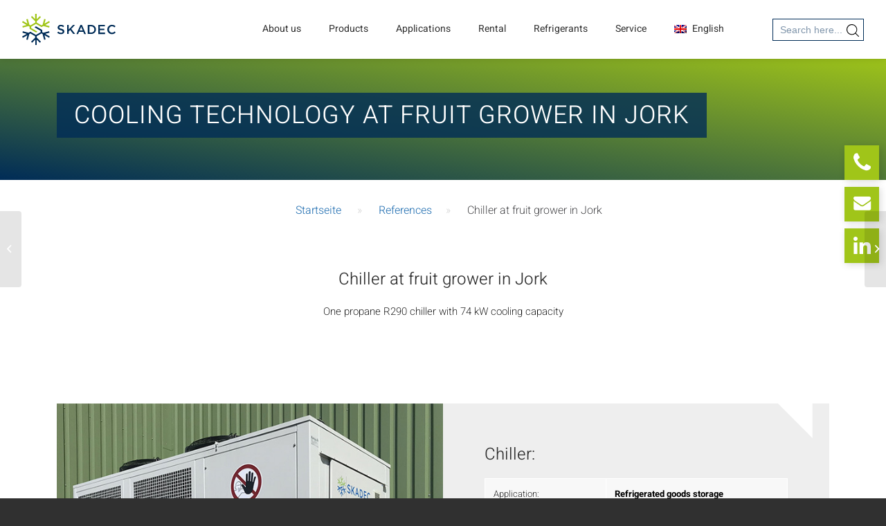

--- FILE ---
content_type: image/svg+xml
request_url: https://skadec.de/wp-content/themes/enfold-child/sprite.svg
body_size: 9193
content:
<?xml version="1.0" encoding="utf-8"?>
<!-- Generator: Adobe Illustrator 25.4.8, SVG Export Plug-In . SVG Version: 6.00 Build 0)  -->
<svg version="1.1" id="Ebene_1" xmlns="http://www.w3.org/2000/svg" xmlns:xlink="http://www.w3.org/1999/xlink" x="0px" y="0px"
	 width="600px" height="3000px" viewBox="0 0 600 3000" style="enable-background:new 0 0 600 3000;" xml:space="preserve">
<style type="text/css">
	.st0{fill:#010202;}
	.st1{fill:#CDCCCC;}
	.st2{fill:#FFFFFF;}
	.st3{fill:#A0C519;}
	.st4{fill:#002C57;}
</style>
<g>
	<path d="M17,13.2c0-0.1-0.4-0.4-0.9-0.6c-0.2-0.1-0.4-0.2-0.7-0.4c-0.3-0.2-0.5-0.3-0.8-0.4c-0.2-0.1-0.4-0.3-0.6-0.4
		c0,0-0.1-0.1-0.3-0.2c-0.2-0.1-0.3-0.2-0.4-0.3c-0.1-0.1-0.2-0.1-0.3-0.1c-0.2,0-0.4,0.1-0.6,0.3c-0.2,0.2-0.5,0.5-0.7,0.7
		s-0.4,0.5-0.6,0.7c-0.2,0.2-0.4,0.3-0.6,0.3c-0.1,0-0.2,0-0.3-0.1s-0.2-0.1-0.2-0.1c-0.1,0-0.2-0.1-0.3-0.2
		c-0.1-0.1-0.2-0.1-0.2-0.1c-1.1-0.6-2-1.3-2.8-2.1C5.8,9.6,5.1,8.7,4.5,7.6c0,0-0.1-0.1-0.1-0.2C4.2,7.2,4.2,7.1,4.2,7.1
		c0-0.1-0.1-0.1-0.1-0.2C4,6.7,4,6.6,4,6.6C4,6.4,4.1,6.2,4.3,6c0.2-0.2,0.5-0.4,0.7-0.6c0.3-0.2,0.5-0.4,0.7-0.7s0.3-0.4,0.3-0.6
		c0-0.1,0-0.2-0.1-0.3C6,3.6,6,3.5,5.8,3.3C5.7,3.2,5.7,3.1,5.6,3C5.5,2.8,5.4,2.6,5.3,2.4S5,1.9,4.8,1.6C4.7,1.3,4.6,1.1,4.5,1
		C4.2,0.4,4,0.1,3.8,0C3.8,0,3.7,0,3.6,0C3.4,0,3.1,0,2.7,0.1S2.1,0.3,1.9,0.4C1.5,0.5,1.1,1,0.6,1.8C0.2,2.6,0,3.4,0,4.1
		c0,0.2,0,0.4,0,0.6c0,0.2,0.1,0.4,0.1,0.7C0.3,5.7,0.3,5.9,0.4,6s0.1,0.3,0.2,0.7C0.7,7,0.8,7.2,0.8,7.3c0.3,0.8,0.6,1.5,1,2.1
		c0.6,1,1.5,2.1,2.6,3.2c1.1,1.1,2.2,2,3.2,2.6c0.6,0.4,1.3,0.7,2.1,1c0.1,0,0.3,0.1,0.6,0.2c0.3,0.1,0.5,0.2,0.7,0.2
		c0.1,0,0.3,0.1,0.6,0.2c0.3,0.1,0.5,0.1,0.7,0.2c0.2,0,0.4,0,0.6,0c0.7,0,1.5-0.2,2.2-0.6c0.8-0.5,1.3-0.9,1.5-1.3
		c0.1-0.2,0.2-0.5,0.3-0.8c0.1-0.4,0.1-0.6,0.1-0.9C17,13.3,17,13.2,17,13.2z"/>
</g>
<g>
	<g>
		<path d="M1.5,103.9c0.2,0.1,0.8,0.6,1.8,1.3s1.8,1.2,2.3,1.6c0.1,0,0.2,0.1,0.4,0.3c0.2,0.1,0.4,0.3,0.5,0.3
			c0.1,0.1,0.3,0.2,0.5,0.3c0.2,0.1,0.4,0.2,0.5,0.2C7.7,108,7.9,108,8,108h0h0c0.1,0,0.3,0,0.4-0.1c0.2-0.1,0.3-0.1,0.5-0.2
			c0.2-0.1,0.3-0.2,0.5-0.3c0.1-0.1,0.3-0.2,0.5-0.3c0.2-0.1,0.3-0.2,0.4-0.3c0.5-0.4,1.9-1.3,4.2-2.9c0.4-0.3,0.8-0.7,1.1-1.1
			c0.3-0.4,0.4-0.9,0.4-1.3c0-0.4-0.1-0.7-0.4-1c-0.3-0.3-0.6-0.4-1-0.4H1.4c-0.5,0-0.8,0.2-1.1,0.5S0,101.2,0,101.6
			c0,0.4,0.2,0.8,0.5,1.2C0.8,103.3,1.2,103.6,1.5,103.9z"/>
		<path d="M15.1,104.8c-2,1.3-3.4,2.3-4.4,3.1c-0.3,0.2-0.6,0.4-0.8,0.6c-0.2,0.1-0.5,0.3-0.8,0.4c-0.4,0.1-0.7,0.2-1,0.2h0h0
			c-0.3,0-0.6-0.1-1-0.2c-0.4-0.1-0.6-0.3-0.8-0.4c-0.2-0.1-0.5-0.3-0.8-0.6c-0.8-0.6-2.3-1.6-4.4-3.1c-0.3-0.2-0.6-0.5-0.9-0.8v7.1
			c0,0.4,0.1,0.7,0.4,1c0.3,0.3,0.6,0.4,1,0.4h13.1c0.4,0,0.7-0.1,1-0.4c0.3-0.3,0.4-0.6,0.4-1v-7.1
			C15.7,104.3,15.4,104.6,15.1,104.8z"/>
	</g>
</g>
<g>
	<g>
		<path d="M8.5,600c-4.7,0-8.5,3.8-8.5,8.5s3.8,8.5,8.5,8.5c4.7,0,8.5-3.8,8.5-8.5S13.2,600,8.5,600z M12.2,610.1H8.6c0,0,0,0,0,0
			c0,0,0,0,0,0c-0.3,0-0.6-0.3-0.6-0.6v-6c0-0.3,0.3-0.6,0.6-0.6c0.3,0,0.6,0.3,0.6,0.6v5.4h3.1c0.3,0,0.6,0.3,0.6,0.6
			C12.8,609.9,12.5,610.1,12.2,610.1z"/>
	</g>
</g>
<g>
	<path d="M17.8,717.1l-4.4-4.4c1.2-1.3,1.9-3.1,1.9-5c0-4.2-3.4-7.7-7.7-7.7S0,703.4,0,707.7s3.4,7.7,7.7,7.7c1.9,0,3.7-0.7,5-1.9
		l4.4,4.4c0.1,0.1,0.2,0.2,0.4,0.2c0.1,0,0.3-0.1,0.4-0.2C18.1,717.6,18.1,717.3,17.8,717.1z M1.1,707.7c0-3.6,3-6.6,6.6-6.6
		c3.6,0,6.6,3,6.6,6.6c0,3.6-3,6.6-6.6,6.6C4,714.3,1.1,711.3,1.1,707.7z"/>
</g>
<path class="st0" d="M19.5,800.5c0.7,0.7,0.7,1.8,0,2.5l-8.2,8.2c-0.7,0.7-1.8,0.7-2.5,0l-8.2-8.2c-0.7-0.7-0.7-1.8,0-2.5
	c0.7-0.7,1.8-0.7,2.5,0l6.9,6.9l6.9-6.9C17.6,799.8,18.8,799.8,19.5,800.5z"/>
<path class="st0" d="M0.5,911.3c-0.7-0.7-0.7-1.8,0-2.5l8.2-8.2c0.7-0.7,1.8-0.7,2.5,0l8.2,8.2c0.7,0.7,0.7,1.8,0,2.5
	c-0.7,0.7-1.8,0.7-2.5,0l-6.9-6.9l-6.9,6.9C2.4,912,1.2,912,0.5,911.3z"/>
<path class="st0" d="M0.5,1000.5c0.7-0.7,1.8-0.7,2.5,0l8.2,8.2c0.7,0.7,0.7,1.8,0,2.5l-8.2,8.2c-0.7,0.7-1.8,0.7-2.5,0
	c-0.7-0.7-0.7-1.8,0-2.5l6.9-6.9l-6.9-6.9C-0.2,1002.4-0.2,1001.2,0.5,1000.5z"/>
<path class="st0" d="M11.3,1119.5c-0.7,0.7-1.8,0.7-2.5,0l-8.2-8.2c-0.7-0.7-0.7-1.8,0-2.5l8.2-8.2c0.7-0.7,1.8-0.7,2.5,0
	c0.7,0.7,0.7,1.8,0,2.5l-6.9,6.9l6.9,6.9C12,1117.6,12,1118.8,11.3,1119.5z"/>
<g>
	<path d="M24.5,1211.6c0.5,0.5,0.5,1.4,0,1.9l-8.9,8.9c-0.5,0.5-1.4,0.5-1.9,0l-4.2-4.2c-0.5-0.5-0.5-1.4,0-1.9
		c0.5-0.5,1.4-0.5,1.9,0l3.3,3.3l8-8C23.2,1211.1,24,1211.1,24.5,1211.6z M34,1217c0,9.4-7.6,17-17,17c-9.4,0-17-7.6-17-17
		s7.6-17,17-17S34,1207.6,34,1217z M31.3,1217c0-7.9-6.4-14.3-14.3-14.3c-7.9,0-14.3,6.4-14.3,14.3c0,7.9,6.4,14.3,14.3,14.3
		C24.9,1231.3,31.3,1224.9,31.3,1217z"/>
</g>
<g>
	<path d="M22,217c-0.1-0.2-0.5-0.5-1.2-0.8c-0.2-0.1-0.5-0.3-0.8-0.5c-0.4-0.2-0.7-0.4-1-0.5c-0.3-0.2-0.6-0.3-0.8-0.5
		c0,0-0.2-0.1-0.4-0.3c-0.2-0.1-0.4-0.3-0.6-0.3c-0.1-0.1-0.3-0.1-0.4-0.1c-0.2,0-0.5,0.1-0.8,0.4c-0.3,0.3-0.6,0.6-0.9,1
		c-0.3,0.3-0.5,0.7-0.8,1c-0.3,0.3-0.5,0.4-0.7,0.4c-0.1,0-0.2,0-0.4-0.1c-0.1-0.1-0.2-0.1-0.3-0.1c-0.1,0-0.2-0.1-0.4-0.2
		c-0.2-0.1-0.3-0.2-0.3-0.2c-1.4-0.8-2.7-1.7-3.7-2.7c-1-1-1.9-2.2-2.7-3.7c0,0-0.1-0.1-0.2-0.3c-0.1-0.2-0.2-0.3-0.2-0.4
		c0-0.1-0.1-0.2-0.1-0.3c-0.1-0.1-0.1-0.3-0.1-0.4c0-0.2,0.1-0.4,0.4-0.7c0.3-0.3,0.6-0.6,1-0.8c0.4-0.3,0.7-0.5,1-0.9
		c0.3-0.3,0.4-0.6,0.4-0.8c0-0.1,0-0.3-0.1-0.4c-0.1-0.2-0.2-0.3-0.3-0.6c-0.2-0.2-0.2-0.3-0.3-0.4c-0.2-0.3-0.3-0.5-0.5-0.8
		c-0.2-0.3-0.4-0.6-0.5-1c-0.2-0.4-0.4-0.6-0.5-0.8c-0.4-0.7-0.6-1.1-0.8-1.2c-0.1,0-0.2,0-0.3,0c-0.3,0-0.7,0.1-1.1,0.2
		c-0.5,0.1-0.8,0.2-1.1,0.3c-0.5,0.2-1.1,0.9-1.7,1.9c-0.5,1-0.8,1.9-0.8,2.9c0,0.3,0,0.6,0.1,0.8c0,0.3,0.1,0.6,0.2,0.9
		c0.1,0.3,0.2,0.6,0.2,0.7c0.1,0.2,0.2,0.4,0.3,0.9c0.2,0.4,0.2,0.7,0.3,0.8c0.4,1,0.8,1.9,1.3,2.7c0.8,1.3,1.9,2.7,3.4,4.1
		c1.4,1.4,2.8,2.5,4.1,3.4c0.8,0.5,1.7,0.9,2.7,1.3c0.1,0,0.4,0.1,0.8,0.3c0.4,0.2,0.7,0.3,0.9,0.3c0.2,0.1,0.4,0.1,0.7,0.2
		c0.3,0.1,0.6,0.2,0.9,0.2c0.3,0,0.5,0.1,0.8,0.1c1,0,1.9-0.3,2.9-0.8c1.1-0.6,1.7-1.1,1.9-1.7c0.1-0.3,0.2-0.6,0.3-1.1
		c0.1-0.5,0.2-0.8,0.2-1.1C22,217.2,22,217.1,22,217z"/>
</g>
<g>
	<g>
		<path d="M1.9,304.8c0.3,0.2,1,0.7,2.3,1.6c1.3,0.9,2.2,1.6,2.9,2c0.1,0.1,0.2,0.2,0.5,0.3c0.2,0.2,0.4,0.3,0.6,0.4
			c0.2,0.1,0.4,0.2,0.6,0.4c0.2,0.1,0.4,0.2,0.6,0.3C9.6,310,9.8,310,10,310h0h0c0.2,0,0.4,0,0.6-0.1c0.2-0.1,0.4-0.2,0.6-0.3
			c0.2-0.1,0.4-0.3,0.6-0.4c0.2-0.1,0.4-0.2,0.6-0.4c0.2-0.2,0.4-0.3,0.5-0.3c0.7-0.5,2.4-1.7,5.2-3.6c0.5-0.4,1-0.8,1.4-1.4
			c0.4-0.5,0.5-1.1,0.5-1.7c0-0.5-0.2-0.9-0.5-1.3c-0.4-0.4-0.8-0.5-1.3-0.5H1.8c-0.6,0-1,0.2-1.3,0.6C0.2,301,0,301.5,0,302
			c0,0.5,0.2,1,0.6,1.5C1,304.1,1.5,304.5,1.9,304.8z"/>
		<path d="M18.9,306c-2.4,1.7-4.3,2.9-5.6,3.9c-0.4,0.3-0.8,0.6-1,0.7c-0.3,0.2-0.6,0.4-1.1,0.5c-0.4,0.2-0.8,0.3-1.2,0.3h0h0
			c-0.4,0-0.8-0.1-1.2-0.3c-0.4-0.2-0.8-0.4-1.1-0.5c-0.3-0.2-0.6-0.4-1-0.7c-1-0.7-2.9-2-5.5-3.9c-0.4-0.3-0.8-0.6-1.1-1v8.9
			c0,0.5,0.2,0.9,0.5,1.3c0.4,0.4,0.8,0.5,1.3,0.5h16.4c0.5,0,0.9-0.2,1.3-0.5c0.4-0.3,0.5-0.8,0.5-1.3v-8.9
			C19.7,305.4,19.3,305.7,18.9,306z"/>
	</g>
</g>
<g>
	<path d="M24.9,419.4c-0.1-0.2-0.5-0.5-1.4-0.9c-0.2-0.1-0.5-0.3-1-0.5c-0.4-0.2-0.8-0.4-1.1-0.6c-0.3-0.2-0.7-0.4-1-0.5
		c0,0-0.2-0.1-0.4-0.3c-0.2-0.2-0.5-0.3-0.6-0.4c-0.2-0.1-0.3-0.1-0.5-0.1c-0.2,0-0.5,0.2-0.9,0.5c-0.4,0.3-0.7,0.7-1,1.1
		c-0.3,0.4-0.6,0.8-0.9,1.1c-0.3,0.3-0.6,0.5-0.8,0.5c-0.1,0-0.2,0-0.4-0.1c-0.2-0.1-0.3-0.1-0.4-0.1c-0.1,0-0.2-0.1-0.4-0.2
		c-0.2-0.1-0.3-0.2-0.3-0.2c-1.6-0.9-3-1.9-4.2-3.1c-1.2-1.2-2.2-2.6-3.1-4.2c0,0-0.1-0.1-0.2-0.3c-0.1-0.2-0.2-0.3-0.2-0.4
		c0-0.1-0.1-0.2-0.1-0.4c-0.1-0.2-0.1-0.3-0.1-0.4c0-0.2,0.2-0.5,0.5-0.8s0.7-0.6,1.1-0.9c0.4-0.3,0.8-0.6,1.1-1
		c0.3-0.4,0.5-0.6,0.5-0.9c0-0.2,0-0.3-0.1-0.5c-0.1-0.2-0.2-0.4-0.4-0.6c-0.2-0.2-0.3-0.4-0.3-0.4c-0.2-0.3-0.4-0.6-0.6-1
		c-0.2-0.3-0.4-0.7-0.6-1.1c-0.2-0.4-0.4-0.7-0.5-1c-0.4-0.8-0.7-1.3-0.9-1.4c-0.1,0-0.2-0.1-0.4-0.1c-0.3,0-0.7,0.1-1.3,0.2
		c-0.5,0.1-0.9,0.2-1.2,0.4c-0.6,0.2-1.2,1-1.9,2.2C0.3,403.8,0,404.9,0,406c0,0.3,0,0.6,0.1,0.9c0,0.3,0.1,0.6,0.2,1
		c0.1,0.4,0.2,0.7,0.3,0.8c0.1,0.2,0.2,0.5,0.4,1c0.2,0.5,0.3,0.8,0.3,0.9c0.4,1.2,0.9,2.2,1.5,3.1c0.9,1.5,2.2,3.1,3.8,4.7
		c1.6,1.6,3.2,2.9,4.7,3.8c0.9,0.6,1.9,1.1,3.1,1.5c0.1,0,0.4,0.1,0.9,0.3c0.5,0.2,0.8,0.3,1,0.4c0.2,0.1,0.5,0.1,0.8,0.3
		c0.4,0.1,0.7,0.2,1,0.2c0.3,0,0.6,0.1,0.9,0.1c1.1,0,2.2-0.3,3.3-0.9c1.2-0.7,1.9-1.3,2.2-1.9c0.1-0.3,0.3-0.7,0.4-1.2
		c0.1-0.5,0.2-0.9,0.2-1.2C25,419.6,25,419.5,24.9,419.4z"/>
</g>
<g>
	<g>
		<path d="M2.4,506.1c0.3,0.2,1.3,0.9,2.9,2c1.6,1.1,2.8,2,3.7,2.5c0.1,0.1,0.3,0.2,0.6,0.4c0.3,0.2,0.6,0.4,0.8,0.5
			c0.2,0.1,0.4,0.3,0.7,0.5c0.3,0.2,0.6,0.3,0.8,0.4c0.2,0.1,0.5,0.1,0.7,0.1h0h0c0.2,0,0.4,0,0.7-0.1c0.3-0.1,0.5-0.2,0.8-0.4
			c0.3-0.2,0.5-0.3,0.7-0.5c0.2-0.1,0.5-0.3,0.8-0.5c0.3-0.2,0.5-0.4,0.6-0.4c0.9-0.6,3-2.1,6.5-4.5c0.7-0.5,1.2-1,1.7-1.7
			c0.5-0.7,0.7-1.4,0.7-2.1c0-0.6-0.2-1.1-0.7-1.6c-0.4-0.4-1-0.7-1.6-0.7H2.2c-0.7,0-1.3,0.2-1.7,0.7c-0.4,0.5-0.6,1.1-0.6,1.8
			c0,0.6,0.3,1.2,0.8,1.9C1.3,505.1,1.8,505.7,2.4,506.1z"/>
		<path d="M23.6,507.5c-3.1,2.1-5.4,3.7-6.9,4.8c-0.5,0.4-1,0.7-1.3,0.9c-0.3,0.2-0.8,0.4-1.3,0.7c-0.5,0.2-1.1,0.3-1.5,0.3h0h0
			c-0.5,0-1-0.1-1.5-0.3c-0.6-0.2-1-0.5-1.3-0.7c-0.3-0.2-0.8-0.5-1.3-0.9c-1.3-0.9-3.6-2.5-6.9-4.8c-0.5-0.4-1-0.8-1.4-1.2v11.1
			c0,0.6,0.2,1.1,0.7,1.6c0.4,0.4,1,0.7,1.6,0.7h20.5c0.6,0,1.1-0.2,1.6-0.7c0.4-0.4,0.7-1,0.7-1.6v-11.1
			C24.6,506.8,24.1,507.2,23.6,507.5z"/>
	</g>
</g>
<g>
	<path class="st1" d="M117,13.2c0-0.1-0.4-0.4-0.9-0.6c-0.2-0.1-0.4-0.2-0.7-0.4c-0.3-0.2-0.5-0.3-0.8-0.4c-0.2-0.1-0.4-0.3-0.6-0.4
		c0,0-0.1-0.1-0.3-0.2c-0.2-0.1-0.3-0.2-0.4-0.3c-0.1-0.1-0.2-0.1-0.3-0.1c-0.2,0-0.4,0.1-0.6,0.3c-0.2,0.2-0.5,0.5-0.7,0.7
		s-0.4,0.5-0.6,0.7c-0.2,0.2-0.4,0.3-0.6,0.3c-0.1,0-0.2,0-0.3-0.1s-0.2-0.1-0.2-0.1c-0.1,0-0.2-0.1-0.3-0.2
		c-0.1-0.1-0.2-0.1-0.2-0.1c-1.1-0.6-2-1.3-2.8-2.1c-0.8-0.8-1.5-1.7-2.1-2.8c0,0-0.1-0.1-0.1-0.2c-0.1-0.1-0.1-0.2-0.2-0.3
		c0-0.1-0.1-0.1-0.1-0.2c0-0.1-0.1-0.2-0.1-0.3c0-0.1,0.1-0.3,0.3-0.6c0.2-0.2,0.5-0.4,0.7-0.6c0.3-0.2,0.5-0.4,0.7-0.7
		c0.2-0.2,0.3-0.4,0.3-0.6c0-0.1,0-0.2-0.1-0.3s-0.1-0.3-0.3-0.4c-0.1-0.2-0.2-0.3-0.2-0.3c-0.1-0.2-0.2-0.4-0.4-0.6
		s-0.3-0.5-0.4-0.8c-0.2-0.3-0.3-0.5-0.4-0.7c-0.3-0.6-0.5-0.9-0.6-0.9c-0.1,0-0.1,0-0.3,0c-0.2,0-0.5,0-0.9,0.1s-0.6,0.2-0.8,0.3
		c-0.4,0.2-0.8,0.7-1.3,1.5c-0.4,0.8-0.6,1.5-0.6,2.2c0,0.2,0,0.4,0,0.6c0,0.2,0.1,0.4,0.1,0.7c0.1,0.3,0.1,0.4,0.2,0.6
		s0.1,0.3,0.2,0.7c0.1,0.3,0.2,0.5,0.2,0.6c0.3,0.8,0.6,1.5,1,2.1c0.6,1,1.5,2.1,2.6,3.2c1.1,1.1,2.2,2,3.2,2.6
		c0.6,0.4,1.3,0.7,2.1,1c0.1,0,0.3,0.1,0.6,0.2c0.3,0.1,0.5,0.2,0.7,0.2c0.1,0,0.3,0.1,0.6,0.2c0.3,0.1,0.5,0.1,0.7,0.2
		c0.2,0,0.4,0,0.6,0c0.7,0,1.5-0.2,2.2-0.6c0.8-0.5,1.3-0.9,1.5-1.3c0.1-0.2,0.2-0.5,0.3-0.8c0.1-0.4,0.1-0.6,0.1-0.9
		C117,13.3,117,13.2,117,13.2z"/>
</g>
<g>
	<g>
		<path class="st1" d="M101.5,103.9c0.2,0.1,0.8,0.6,1.8,1.3s1.8,1.2,2.3,1.6c0.1,0,0.2,0.1,0.4,0.3c0.2,0.1,0.4,0.3,0.5,0.3
			c0.1,0.1,0.3,0.2,0.5,0.3c0.2,0.1,0.4,0.2,0.5,0.2c0.2,0.1,0.3,0.1,0.4,0.1h0h0c0.1,0,0.3,0,0.4-0.1c0.2-0.1,0.3-0.1,0.5-0.2
			c0.2-0.1,0.3-0.2,0.5-0.3c0.1-0.1,0.3-0.2,0.5-0.3c0.2-0.1,0.3-0.2,0.4-0.3c0.5-0.4,1.9-1.3,4.2-2.9c0.4-0.3,0.8-0.7,1.1-1.1
			c0.3-0.4,0.4-0.9,0.4-1.3c0-0.4-0.1-0.7-0.4-1c-0.3-0.3-0.6-0.4-1-0.4h-13.1c-0.5,0-0.8,0.2-1.1,0.5s-0.4,0.7-0.4,1.2
			c0,0.4,0.2,0.8,0.5,1.2C100.8,103.3,101.2,103.6,101.5,103.9z"/>
		<path class="st1" d="M115.1,104.8c-2,1.3-3.4,2.3-4.4,3.1c-0.3,0.2-0.6,0.4-0.8,0.6c-0.2,0.1-0.5,0.3-0.8,0.4
			c-0.4,0.1-0.7,0.2-1,0.2h0h0c-0.3,0-0.6-0.1-1-0.2c-0.4-0.1-0.6-0.3-0.8-0.4c-0.2-0.1-0.5-0.3-0.8-0.6c-0.8-0.6-2.3-1.6-4.4-3.1
			c-0.3-0.2-0.6-0.5-0.9-0.8v7.1c0,0.4,0.1,0.7,0.4,1c0.3,0.3,0.6,0.4,1,0.4h13.1c0.4,0,0.7-0.1,1-0.4c0.3-0.3,0.4-0.6,0.4-1v-7.1
			C115.7,104.3,115.4,104.6,115.1,104.8z"/>
	</g>
</g>
<g>
	<g>
		<path class="st1" d="M108.5,600c-4.7,0-8.5,3.8-8.5,8.5s3.8,8.5,8.5,8.5c4.7,0,8.5-3.8,8.5-8.5S113.2,600,108.5,600z M112.2,610.1
			h-3.6c0,0,0,0,0,0c0,0,0,0,0,0c-0.3,0-0.6-0.3-0.6-0.6v-6c0-0.3,0.3-0.6,0.6-0.6c0.3,0,0.6,0.3,0.6,0.6v5.4h3.1
			c0.3,0,0.6,0.3,0.6,0.6C112.8,609.9,112.5,610.1,112.2,610.1z"/>
	</g>
</g>
<g>
	<path class="st1" d="M117.8,717.1l-4.4-4.4c1.2-1.3,1.9-3.1,1.9-5c0-4.2-3.4-7.7-7.7-7.7c-4.2,0-7.7,3.4-7.7,7.7s3.4,7.7,7.7,7.7
		c1.9,0,3.7-0.7,5-1.9l4.4,4.4c0.1,0.1,0.2,0.2,0.4,0.2c0.1,0,0.3-0.1,0.4-0.2C118.1,717.6,118.1,717.3,117.8,717.1z M101.1,707.7
		c0-3.6,3-6.6,6.6-6.6c3.6,0,6.6,3,6.6,6.6c0,3.6-3,6.6-6.6,6.6C104,714.3,101.1,711.3,101.1,707.7z"/>
</g>
<path class="st1" d="M119.5,800.5c0.7,0.7,0.7,1.8,0,2.5l-8.2,8.2c-0.7,0.7-1.8,0.7-2.5,0l-8.2-8.2c-0.7-0.7-0.7-1.8,0-2.5
	c0.7-0.7,1.8-0.7,2.5,0l6.9,6.9l6.9-6.9C117.6,799.8,118.8,799.8,119.5,800.5z"/>
<path class="st1" d="M100.5,911.3c-0.7-0.7-0.7-1.8,0-2.5l8.2-8.2c0.7-0.7,1.8-0.7,2.5,0l8.2,8.2c0.7,0.7,0.7,1.8,0,2.5
	c-0.7,0.7-1.8,0.7-2.5,0l-6.9-6.9l-6.9,6.9C102.4,912,101.2,912,100.5,911.3z"/>
<path class="st1" d="M100.5,1000.5c0.7-0.7,1.8-0.7,2.5,0l8.2,8.2c0.7,0.7,0.7,1.8,0,2.5l-8.2,8.2c-0.7,0.7-1.8,0.7-2.5,0
	c-0.7-0.7-0.7-1.8,0-2.5l6.9-6.9l-6.9-6.9C99.8,1002.4,99.8,1001.2,100.5,1000.5z"/>
<path class="st1" d="M111.3,1119.5c-0.7,0.7-1.8,0.7-2.5,0l-8.2-8.2c-0.7-0.7-0.7-1.8,0-2.5l8.2-8.2c0.7-0.7,1.8-0.7,2.5,0
	c0.7,0.7,0.7,1.8,0,2.5l-6.9,6.9l6.9,6.9C112,1117.6,112,1118.8,111.3,1119.5z"/>
<g>
	<path class="st1" d="M124.5,1211.6c0.5,0.5,0.5,1.4,0,1.9l-8.9,8.9c-0.5,0.5-1.4,0.5-1.9,0l-4.2-4.2c-0.5-0.5-0.5-1.4,0-1.9
		c0.5-0.5,1.4-0.5,1.9,0l3.3,3.3l8-8C123.2,1211.1,124,1211.1,124.5,1211.6z M134,1217c0,9.4-7.6,17-17,17c-9.4,0-17-7.6-17-17
		s7.6-17,17-17S134,1207.6,134,1217z M131.3,1217c0-7.9-6.4-14.3-14.3-14.3c-7.9,0-14.3,6.4-14.3,14.3c0,7.9,6.4,14.3,14.3,14.3
		C124.9,1231.3,131.3,1224.9,131.3,1217z"/>
</g>
<g>
	<path class="st1" d="M122,217c-0.1-0.2-0.5-0.5-1.2-0.8c-0.2-0.1-0.5-0.3-0.8-0.5c-0.4-0.2-0.7-0.4-1-0.5c-0.3-0.2-0.6-0.3-0.8-0.5
		c0,0-0.2-0.1-0.4-0.3c-0.2-0.1-0.4-0.3-0.6-0.3c-0.1-0.1-0.3-0.1-0.4-0.1c-0.2,0-0.5,0.1-0.8,0.4c-0.3,0.3-0.6,0.6-0.9,1
		c-0.3,0.3-0.5,0.7-0.8,1c-0.3,0.3-0.5,0.4-0.7,0.4c-0.1,0-0.2,0-0.4-0.1c-0.1-0.1-0.2-0.1-0.3-0.1c-0.1,0-0.2-0.1-0.4-0.2
		c-0.2-0.1-0.3-0.2-0.3-0.2c-1.4-0.8-2.7-1.7-3.7-2.7c-1-1-1.9-2.2-2.7-3.7c0,0-0.1-0.1-0.2-0.3c-0.1-0.2-0.2-0.3-0.2-0.4
		c0-0.1-0.1-0.2-0.1-0.3c-0.1-0.1-0.1-0.3-0.1-0.4c0-0.2,0.1-0.4,0.4-0.7c0.3-0.3,0.6-0.6,1-0.8c0.4-0.3,0.7-0.5,1-0.9
		c0.3-0.3,0.4-0.6,0.4-0.8c0-0.1,0-0.3-0.1-0.4c-0.1-0.2-0.2-0.3-0.3-0.6c-0.2-0.2-0.2-0.3-0.3-0.4c-0.2-0.3-0.3-0.5-0.5-0.8
		c-0.2-0.3-0.4-0.6-0.5-1c-0.2-0.4-0.4-0.6-0.5-0.8c-0.4-0.7-0.6-1.1-0.8-1.2c-0.1,0-0.2,0-0.3,0c-0.3,0-0.7,0.1-1.1,0.2
		c-0.5,0.1-0.8,0.2-1.1,0.3c-0.5,0.2-1.1,0.9-1.7,1.9c-0.5,1-0.8,1.9-0.8,2.9c0,0.3,0,0.6,0.1,0.8c0,0.3,0.1,0.6,0.2,0.9
		c0.1,0.3,0.2,0.6,0.2,0.7c0.1,0.2,0.2,0.4,0.3,0.9c0.2,0.4,0.2,0.7,0.3,0.8c0.4,1,0.8,1.9,1.3,2.7c0.8,1.3,1.9,2.7,3.4,4.1
		c1.4,1.4,2.8,2.5,4.1,3.4c0.8,0.5,1.7,0.9,2.7,1.3c0.1,0,0.4,0.1,0.8,0.3c0.4,0.2,0.7,0.3,0.9,0.3c0.2,0.1,0.4,0.1,0.7,0.2
		c0.3,0.1,0.6,0.2,0.9,0.2c0.3,0,0.5,0.1,0.8,0.1c1,0,1.9-0.3,2.9-0.8c1.1-0.6,1.7-1.1,1.9-1.7c0.1-0.3,0.2-0.6,0.3-1.1
		c0.1-0.5,0.2-0.8,0.2-1.1C122,217.2,122,217.1,122,217z"/>
</g>
<g>
	<g>
		<path class="st1" d="M101.9,304.8c0.3,0.2,1,0.7,2.3,1.6c1.3,0.9,2.2,1.6,2.9,2c0.1,0.1,0.2,0.2,0.5,0.3c0.2,0.2,0.4,0.3,0.6,0.4
			c0.2,0.1,0.4,0.2,0.6,0.4c0.2,0.1,0.4,0.2,0.6,0.3c0.2,0.1,0.4,0.1,0.6,0.1h0h0c0.2,0,0.4,0,0.6-0.1c0.2-0.1,0.4-0.2,0.6-0.3
			c0.2-0.1,0.4-0.3,0.6-0.4c0.2-0.1,0.4-0.2,0.6-0.4c0.2-0.2,0.4-0.3,0.5-0.3c0.7-0.5,2.4-1.7,5.2-3.6c0.5-0.4,1-0.8,1.4-1.4
			c0.4-0.5,0.5-1.1,0.5-1.7c0-0.5-0.2-0.9-0.5-1.3c-0.4-0.4-0.8-0.5-1.3-0.5h-16.4c-0.6,0-1,0.2-1.3,0.6c-0.3,0.4-0.5,0.9-0.5,1.5
			c0,0.5,0.2,1,0.6,1.5C101,304.1,101.5,304.5,101.9,304.8z"/>
		<path class="st1" d="M118.9,306c-2.4,1.7-4.3,2.9-5.6,3.9c-0.4,0.3-0.8,0.6-1,0.7c-0.3,0.2-0.6,0.4-1.1,0.5
			c-0.4,0.2-0.8,0.3-1.2,0.3h0h0c-0.4,0-0.8-0.1-1.2-0.3c-0.4-0.2-0.8-0.4-1.1-0.5c-0.3-0.2-0.6-0.4-1-0.7c-1-0.7-2.9-2-5.5-3.9
			c-0.4-0.3-0.8-0.6-1.1-1v8.9c0,0.5,0.2,0.9,0.5,1.3c0.4,0.4,0.8,0.5,1.3,0.5h16.4c0.5,0,0.9-0.2,1.3-0.5c0.4-0.3,0.5-0.8,0.5-1.3
			v-8.9C119.7,305.4,119.3,305.7,118.9,306z"/>
	</g>
</g>
<g>
	<path class="st1" d="M124.9,419.4c-0.1-0.2-0.5-0.5-1.4-0.9c-0.2-0.1-0.5-0.3-1-0.5c-0.4-0.2-0.8-0.4-1.1-0.6
		c-0.3-0.2-0.7-0.4-1-0.5c0,0-0.2-0.1-0.4-0.3c-0.2-0.2-0.5-0.3-0.6-0.4c-0.2-0.1-0.3-0.1-0.5-0.1c-0.2,0-0.5,0.2-0.9,0.5
		c-0.4,0.3-0.7,0.7-1,1.1c-0.3,0.4-0.6,0.8-0.9,1.1c-0.3,0.3-0.6,0.5-0.8,0.5c-0.1,0-0.2,0-0.4-0.1c-0.2-0.1-0.3-0.1-0.4-0.1
		c-0.1,0-0.2-0.1-0.4-0.2c-0.2-0.1-0.3-0.2-0.3-0.2c-1.6-0.9-3-1.9-4.2-3.1c-1.2-1.2-2.2-2.6-3.1-4.2c0,0-0.1-0.1-0.2-0.3
		c-0.1-0.2-0.2-0.3-0.2-0.4c0-0.1-0.1-0.2-0.1-0.4c-0.1-0.2-0.1-0.3-0.1-0.4c0-0.2,0.2-0.5,0.5-0.8s0.7-0.6,1.1-0.9
		c0.4-0.3,0.8-0.6,1.1-1c0.3-0.4,0.5-0.6,0.5-0.9c0-0.2,0-0.3-0.1-0.5c-0.1-0.2-0.2-0.4-0.4-0.6c-0.2-0.2-0.3-0.4-0.3-0.4
		c-0.2-0.3-0.4-0.6-0.6-1c-0.2-0.3-0.4-0.7-0.6-1.1c-0.2-0.4-0.4-0.7-0.5-1c-0.4-0.8-0.7-1.3-0.9-1.4c-0.1,0-0.2-0.1-0.4-0.1
		c-0.3,0-0.7,0.1-1.3,0.2c-0.5,0.1-0.9,0.2-1.2,0.4c-0.6,0.2-1.2,1-1.9,2.2c-0.6,1.1-0.9,2.2-0.9,3.3c0,0.3,0,0.6,0.1,0.9
		c0,0.3,0.1,0.6,0.2,1c0.1,0.4,0.2,0.7,0.3,0.8c0.1,0.2,0.2,0.5,0.4,1c0.2,0.5,0.3,0.8,0.3,0.9c0.4,1.2,0.9,2.2,1.5,3.1
		c0.9,1.5,2.2,3.1,3.8,4.7c1.6,1.6,3.2,2.9,4.7,3.8c0.9,0.6,1.9,1.1,3.1,1.5c0.1,0,0.4,0.1,0.9,0.3c0.5,0.2,0.8,0.3,1,0.4
		c0.2,0.1,0.5,0.1,0.8,0.3c0.4,0.1,0.7,0.2,1,0.2c0.3,0,0.6,0.1,0.9,0.1c1.1,0,2.2-0.3,3.3-0.9c1.2-0.7,1.9-1.3,2.2-1.9
		c0.1-0.3,0.3-0.7,0.4-1.2c0.1-0.5,0.2-0.9,0.2-1.2C125,419.6,125,419.5,124.9,419.4z"/>
</g>
<g>
	<g>
		<path class="st1" d="M102.4,506.1c0.3,0.2,1.3,0.9,2.9,2c1.6,1.1,2.8,2,3.7,2.5c0.1,0.1,0.3,0.2,0.6,0.4c0.3,0.2,0.6,0.4,0.8,0.5
			c0.2,0.1,0.4,0.3,0.7,0.5c0.3,0.2,0.6,0.3,0.8,0.4c0.2,0.1,0.5,0.1,0.7,0.1h0h0c0.2,0,0.4,0,0.7-0.1c0.3-0.1,0.5-0.2,0.8-0.4
			c0.3-0.2,0.5-0.3,0.7-0.5c0.2-0.1,0.5-0.3,0.8-0.5c0.3-0.2,0.5-0.4,0.6-0.4c0.9-0.6,3-2.1,6.5-4.5c0.7-0.5,1.2-1,1.7-1.7
			c0.5-0.7,0.7-1.4,0.7-2.1c0-0.6-0.2-1.1-0.7-1.6c-0.4-0.4-1-0.7-1.6-0.7h-20.5c-0.7,0-1.3,0.2-1.7,0.7c-0.4,0.5-0.6,1.1-0.6,1.8
			c0,0.6,0.3,1.2,0.8,1.9C101.3,505.1,101.8,505.7,102.4,506.1z"/>
		<path class="st1" d="M123.6,507.5c-3.1,2.1-5.4,3.7-6.9,4.8c-0.5,0.4-1,0.7-1.3,0.9c-0.3,0.2-0.8,0.4-1.3,0.7
			c-0.5,0.2-1.1,0.3-1.5,0.3h0h0c-0.5,0-1-0.1-1.5-0.3c-0.6-0.2-1-0.5-1.3-0.7c-0.3-0.2-0.8-0.5-1.3-0.9c-1.3-0.9-3.6-2.5-6.9-4.8
			c-0.5-0.4-1-0.8-1.4-1.2v11.1c0,0.6,0.2,1.1,0.7,1.6c0.4,0.4,1,0.7,1.6,0.7h20.5c0.6,0,1.1-0.2,1.6-0.7c0.4-0.4,0.7-1,0.7-1.6
			v-11.1C124.6,506.8,124.1,507.2,123.6,507.5z"/>
	</g>
</g>
<g>
	<path class="st2" d="M217,13.2c0-0.1-0.4-0.4-0.9-0.6c-0.2-0.1-0.4-0.2-0.7-0.4c-0.3-0.2-0.5-0.3-0.8-0.4c-0.2-0.1-0.4-0.3-0.6-0.4
		c0,0-0.1-0.1-0.3-0.2c-0.2-0.1-0.3-0.2-0.4-0.3c-0.1-0.1-0.2-0.1-0.3-0.1c-0.2,0-0.4,0.1-0.6,0.3c-0.2,0.2-0.5,0.5-0.7,0.7
		s-0.4,0.5-0.6,0.7c-0.2,0.2-0.4,0.3-0.6,0.3c-0.1,0-0.2,0-0.3-0.1s-0.2-0.1-0.2-0.1c-0.1,0-0.2-0.1-0.3-0.2
		c-0.1-0.1-0.2-0.1-0.2-0.1c-1.1-0.6-2-1.3-2.8-2.1c-0.8-0.8-1.5-1.7-2.1-2.8c0,0-0.1-0.1-0.1-0.2c-0.1-0.1-0.1-0.2-0.2-0.3
		c0-0.1-0.1-0.1-0.1-0.2c0-0.1-0.1-0.2-0.1-0.3c0-0.1,0.1-0.3,0.3-0.6c0.2-0.2,0.5-0.4,0.7-0.6c0.3-0.2,0.5-0.4,0.7-0.7
		c0.2-0.2,0.3-0.4,0.3-0.6c0-0.1,0-0.2-0.1-0.3s-0.1-0.3-0.3-0.4c-0.1-0.2-0.2-0.3-0.2-0.3c-0.1-0.2-0.2-0.4-0.4-0.6
		s-0.3-0.5-0.4-0.8c-0.2-0.3-0.3-0.5-0.4-0.7c-0.3-0.6-0.5-0.9-0.6-0.9c-0.1,0-0.1,0-0.3,0c-0.2,0-0.5,0-0.9,0.1s-0.6,0.2-0.8,0.3
		c-0.4,0.2-0.8,0.7-1.3,1.5c-0.4,0.8-0.6,1.5-0.6,2.2c0,0.2,0,0.4,0,0.6c0,0.2,0.1,0.4,0.1,0.7c0.1,0.3,0.1,0.4,0.2,0.6
		s0.1,0.3,0.2,0.7c0.1,0.3,0.2,0.5,0.2,0.6c0.3,0.8,0.6,1.5,1,2.1c0.6,1,1.5,2.1,2.6,3.2c1.1,1.1,2.2,2,3.2,2.6
		c0.6,0.4,1.3,0.7,2.1,1c0.1,0,0.3,0.1,0.6,0.2c0.3,0.1,0.5,0.2,0.7,0.2c0.1,0,0.3,0.1,0.6,0.2c0.3,0.1,0.5,0.1,0.7,0.2
		c0.2,0,0.4,0,0.6,0c0.7,0,1.5-0.2,2.2-0.6c0.8-0.5,1.3-0.9,1.5-1.3c0.1-0.2,0.2-0.5,0.3-0.8c0.1-0.4,0.1-0.6,0.1-0.9
		C217,13.3,217,13.2,217,13.2z"/>
</g>
<g>
	<g>
		<path class="st2" d="M201.5,103.9c0.2,0.1,0.8,0.6,1.8,1.3c1,0.7,1.8,1.2,2.3,1.6c0.1,0,0.2,0.1,0.4,0.3c0.2,0.1,0.4,0.3,0.5,0.3
			c0.1,0.1,0.3,0.2,0.5,0.3c0.2,0.1,0.4,0.2,0.5,0.2c0.2,0.1,0.3,0.1,0.4,0.1h0h0c0.1,0,0.3,0,0.4-0.1c0.2-0.1,0.3-0.1,0.5-0.2
			c0.2-0.1,0.3-0.2,0.5-0.3c0.1-0.1,0.3-0.2,0.5-0.3c0.2-0.1,0.3-0.2,0.4-0.3c0.5-0.4,1.9-1.3,4.2-2.9c0.4-0.3,0.8-0.7,1.1-1.1
			c0.3-0.4,0.4-0.9,0.4-1.3c0-0.4-0.1-0.7-0.4-1c-0.3-0.3-0.6-0.4-1-0.4h-13.1c-0.5,0-0.8,0.2-1.1,0.5s-0.4,0.7-0.4,1.2
			c0,0.4,0.2,0.8,0.5,1.2C200.8,103.3,201.2,103.6,201.5,103.9z"/>
		<path class="st2" d="M215.1,104.8c-2,1.3-3.4,2.3-4.4,3.1c-0.3,0.2-0.6,0.4-0.8,0.6c-0.2,0.1-0.5,0.3-0.8,0.4
			c-0.4,0.1-0.7,0.2-1,0.2h0h0c-0.3,0-0.6-0.1-1-0.2c-0.4-0.1-0.6-0.3-0.8-0.4c-0.2-0.1-0.5-0.3-0.8-0.6c-0.8-0.6-2.3-1.6-4.4-3.1
			c-0.3-0.2-0.6-0.5-0.9-0.8v7.1c0,0.4,0.1,0.7,0.4,1c0.3,0.3,0.6,0.4,1,0.4h13.1c0.4,0,0.7-0.1,1-0.4c0.3-0.3,0.4-0.6,0.4-1v-7.1
			C215.7,104.3,215.4,104.6,215.1,104.8z"/>
	</g>
</g>
<g>
	<g>
		<path class="st2" d="M208.5,600c-4.7,0-8.5,3.8-8.5,8.5s3.8,8.5,8.5,8.5c4.7,0,8.5-3.8,8.5-8.5S213.2,600,208.5,600z M212.2,610.1
			h-3.6c0,0,0,0,0,0c0,0,0,0,0,0c-0.3,0-0.6-0.3-0.6-0.6v-6c0-0.3,0.3-0.6,0.6-0.6c0.3,0,0.6,0.3,0.6,0.6v5.4h3.1
			c0.3,0,0.6,0.3,0.6,0.6C212.8,609.9,212.5,610.1,212.2,610.1z"/>
	</g>
</g>
<g>
	<path class="st2" d="M217.8,717.1l-4.4-4.4c1.2-1.3,1.9-3.1,1.9-5c0-4.2-3.4-7.7-7.7-7.7c-4.2,0-7.7,3.4-7.7,7.7s3.4,7.7,7.7,7.7
		c1.9,0,3.7-0.7,5-1.9l4.4,4.4c0.1,0.1,0.2,0.2,0.4,0.2c0.1,0,0.3-0.1,0.4-0.2C218.1,717.6,218.1,717.3,217.8,717.1z M201.1,707.7
		c0-3.6,3-6.6,6.6-6.6c3.6,0,6.6,3,6.6,6.6c0,3.6-3,6.6-6.6,6.6C204,714.3,201.1,711.3,201.1,707.7z"/>
</g>
<path class="st2" d="M219.5,800.5c0.7,0.7,0.7,1.8,0,2.5l-8.2,8.2c-0.7,0.7-1.8,0.7-2.5,0l-8.2-8.2c-0.7-0.7-0.7-1.8,0-2.5
	c0.7-0.7,1.8-0.7,2.5,0l6.9,6.9l6.9-6.9C217.6,799.8,218.8,799.8,219.5,800.5z"/>
<path class="st2" d="M200.5,911.3c-0.7-0.7-0.7-1.8,0-2.5l8.2-8.2c0.7-0.7,1.8-0.7,2.5,0l8.2,8.2c0.7,0.7,0.7,1.8,0,2.5
	c-0.7,0.7-1.8,0.7-2.5,0l-6.9-6.9l-6.9,6.9C202.4,912,201.2,912,200.5,911.3z"/>
<path class="st2" d="M200.5,1000.5c0.7-0.7,1.8-0.7,2.5,0l8.2,8.2c0.7,0.7,0.7,1.8,0,2.5l-8.2,8.2c-0.7,0.7-1.8,0.7-2.5,0
	c-0.7-0.7-0.7-1.8,0-2.5l6.9-6.9l-6.9-6.9C199.8,1002.4,199.8,1001.2,200.5,1000.5z"/>
<path class="st2" d="M211.3,1119.5c-0.7,0.7-1.8,0.7-2.5,0l-8.2-8.2c-0.7-0.7-0.7-1.8,0-2.5l8.2-8.2c0.7-0.7,1.8-0.7,2.5,0
	c0.7,0.7,0.7,1.8,0,2.5l-6.9,6.9l6.9,6.9C212,1117.6,212,1118.8,211.3,1119.5z"/>
<g>
	<path class="st2" d="M224.5,1211.6c0.5,0.5,0.5,1.4,0,1.9l-8.9,8.9c-0.5,0.5-1.4,0.5-1.9,0l-4.2-4.2c-0.5-0.5-0.5-1.4,0-1.9
		c0.5-0.5,1.4-0.5,1.9,0l3.3,3.3l8-8C223.2,1211.1,224,1211.1,224.5,1211.6z M234,1217c0,9.4-7.6,17-17,17c-9.4,0-17-7.6-17-17
		s7.6-17,17-17S234,1207.6,234,1217z M231.3,1217c0-7.9-6.4-14.3-14.3-14.3c-7.9,0-14.3,6.4-14.3,14.3c0,7.9,6.4,14.3,14.3,14.3
		C224.9,1231.3,231.3,1224.9,231.3,1217z"/>
</g>
<g>
	<path class="st2" d="M222,217c-0.1-0.2-0.5-0.5-1.2-0.8c-0.2-0.1-0.5-0.3-0.8-0.5c-0.4-0.2-0.7-0.4-1-0.5c-0.3-0.2-0.6-0.3-0.8-0.5
		c0,0-0.2-0.1-0.4-0.3c-0.2-0.1-0.4-0.3-0.6-0.3c-0.1-0.1-0.3-0.1-0.4-0.1c-0.2,0-0.5,0.1-0.8,0.4c-0.3,0.3-0.6,0.6-0.9,1
		c-0.3,0.3-0.5,0.7-0.8,1c-0.3,0.3-0.5,0.4-0.7,0.4c-0.1,0-0.2,0-0.4-0.1c-0.1-0.1-0.2-0.1-0.3-0.1c-0.1,0-0.2-0.1-0.4-0.2
		c-0.2-0.1-0.3-0.2-0.3-0.2c-1.4-0.8-2.7-1.7-3.7-2.7c-1-1-1.9-2.2-2.7-3.7c0,0-0.1-0.1-0.2-0.3c-0.1-0.2-0.2-0.3-0.2-0.4
		c0-0.1-0.1-0.2-0.1-0.3c-0.1-0.1-0.1-0.3-0.1-0.4c0-0.2,0.1-0.4,0.4-0.7c0.3-0.3,0.6-0.6,1-0.8c0.4-0.3,0.7-0.5,1-0.9
		c0.3-0.3,0.4-0.6,0.4-0.8c0-0.1,0-0.3-0.1-0.4c-0.1-0.2-0.2-0.3-0.3-0.6c-0.2-0.2-0.2-0.3-0.3-0.4c-0.2-0.3-0.3-0.5-0.5-0.8
		c-0.2-0.3-0.4-0.6-0.5-1c-0.2-0.4-0.4-0.6-0.5-0.8c-0.4-0.7-0.6-1.1-0.8-1.2c-0.1,0-0.2,0-0.3,0c-0.3,0-0.6,0.1-1.1,0.2
		c-0.5,0.1-0.8,0.2-1.1,0.3c-0.5,0.2-1.1,0.9-1.7,1.9c-0.5,1-0.8,1.9-0.8,2.9c0,0.3,0,0.6,0.1,0.8c0,0.3,0.1,0.6,0.2,0.9
		c0.1,0.3,0.2,0.6,0.2,0.7c0.1,0.2,0.2,0.4,0.3,0.9c0.2,0.4,0.2,0.7,0.3,0.8c0.4,1,0.8,1.9,1.3,2.7c0.8,1.3,1.9,2.7,3.4,4.1
		c1.4,1.4,2.8,2.5,4.1,3.4c0.8,0.5,1.7,0.9,2.7,1.3c0.1,0,0.4,0.1,0.8,0.3c0.4,0.2,0.7,0.3,0.9,0.3c0.2,0.1,0.4,0.1,0.7,0.2
		c0.3,0.1,0.6,0.2,0.9,0.2c0.3,0,0.5,0.1,0.8,0.1c1,0,1.9-0.3,2.9-0.8c1.1-0.6,1.7-1.1,1.9-1.7c0.1-0.3,0.2-0.6,0.3-1.1
		c0.1-0.5,0.2-0.8,0.2-1.1C222,217.2,222,217.1,222,217z"/>
</g>
<g>
	<g>
		<path class="st2" d="M201.9,304.8c0.3,0.2,1,0.7,2.3,1.6c1.3,0.9,2.2,1.6,2.9,2c0.1,0.1,0.2,0.2,0.5,0.3c0.2,0.2,0.4,0.3,0.6,0.4
			c0.2,0.1,0.4,0.2,0.6,0.4c0.2,0.1,0.4,0.2,0.6,0.3c0.2,0.1,0.4,0.1,0.6,0.1h0h0c0.2,0,0.4,0,0.6-0.1c0.2-0.1,0.4-0.2,0.6-0.3
			c0.2-0.1,0.4-0.3,0.6-0.4c0.2-0.1,0.4-0.2,0.6-0.4c0.2-0.2,0.4-0.3,0.5-0.3c0.7-0.5,2.4-1.7,5.2-3.6c0.5-0.4,1-0.8,1.4-1.4
			c0.4-0.5,0.5-1.1,0.5-1.7c0-0.5-0.2-0.9-0.5-1.3c-0.4-0.4-0.8-0.5-1.3-0.5h-16.4c-0.6,0-1,0.2-1.3,0.6c-0.3,0.4-0.5,0.9-0.5,1.5
			c0,0.5,0.2,1,0.6,1.5C201,304.1,201.5,304.5,201.9,304.8z"/>
		<path class="st2" d="M218.9,306c-2.4,1.7-4.3,2.9-5.6,3.9c-0.4,0.3-0.8,0.6-1,0.7c-0.3,0.2-0.6,0.4-1.1,0.5
			c-0.4,0.2-0.8,0.3-1.2,0.3h0h0c-0.4,0-0.8-0.1-1.2-0.3c-0.4-0.2-0.8-0.4-1.1-0.5c-0.3-0.2-0.6-0.4-1-0.7c-1-0.7-2.9-2-5.5-3.9
			c-0.4-0.3-0.8-0.6-1.1-1v8.9c0,0.5,0.2,0.9,0.5,1.3c0.4,0.4,0.8,0.5,1.3,0.5h16.4c0.5,0,0.9-0.2,1.3-0.5c0.4-0.3,0.5-0.8,0.5-1.3
			v-8.9C219.7,305.4,219.3,305.7,218.9,306z"/>
	</g>
</g>
<g>
	<path class="st2" d="M224.9,419.4c-0.1-0.2-0.5-0.5-1.4-0.9c-0.2-0.1-0.5-0.3-1-0.5c-0.4-0.2-0.8-0.4-1.1-0.6
		c-0.3-0.2-0.7-0.4-1-0.5c0,0-0.2-0.1-0.4-0.3c-0.2-0.2-0.5-0.3-0.6-0.4c-0.2-0.1-0.3-0.1-0.5-0.1c-0.2,0-0.5,0.2-0.9,0.5
		c-0.4,0.3-0.7,0.7-1,1.1c-0.3,0.4-0.6,0.8-0.9,1.1c-0.3,0.3-0.6,0.5-0.8,0.5c-0.1,0-0.2,0-0.4-0.1c-0.2-0.1-0.3-0.1-0.4-0.1
		c-0.1,0-0.2-0.1-0.4-0.2c-0.2-0.1-0.3-0.2-0.3-0.2c-1.6-0.9-3-1.9-4.2-3.1c-1.2-1.2-2.2-2.6-3.1-4.2c0,0-0.1-0.1-0.2-0.3
		c-0.1-0.2-0.2-0.3-0.2-0.4c0-0.1-0.1-0.2-0.1-0.4c-0.1-0.2-0.1-0.3-0.1-0.4c0-0.2,0.2-0.5,0.5-0.8s0.7-0.6,1.1-0.9
		c0.4-0.3,0.8-0.6,1.1-1c0.3-0.4,0.5-0.6,0.5-0.9c0-0.2,0-0.3-0.1-0.5c-0.1-0.2-0.2-0.4-0.4-0.6c-0.2-0.2-0.3-0.4-0.3-0.4
		c-0.2-0.3-0.4-0.6-0.6-1c-0.2-0.3-0.4-0.7-0.6-1.1c-0.2-0.4-0.4-0.7-0.5-1c-0.4-0.8-0.7-1.3-0.9-1.4c-0.1,0-0.2-0.1-0.4-0.1
		c-0.3,0-0.7,0.1-1.3,0.2c-0.5,0.1-0.9,0.2-1.2,0.4c-0.6,0.2-1.2,1-1.9,2.2c-0.6,1.1-0.9,2.2-0.9,3.3c0,0.3,0,0.6,0.1,0.9
		c0,0.3,0.1,0.6,0.2,1c0.1,0.4,0.2,0.7,0.3,0.8c0.1,0.2,0.2,0.5,0.4,1c0.2,0.5,0.3,0.8,0.3,0.9c0.4,1.2,0.9,2.2,1.5,3.1
		c0.9,1.5,2.2,3.1,3.8,4.7c1.6,1.6,3.2,2.9,4.7,3.8c0.9,0.6,1.9,1.1,3.1,1.5c0.1,0,0.4,0.1,0.9,0.3c0.5,0.2,0.8,0.3,1,0.4
		c0.2,0.1,0.5,0.1,0.8,0.3c0.4,0.1,0.7,0.2,1,0.2c0.3,0,0.6,0.1,0.9,0.1c1.1,0,2.2-0.3,3.3-0.9c1.2-0.7,1.9-1.3,2.2-1.9
		c0.1-0.3,0.3-0.7,0.4-1.2c0.1-0.5,0.2-0.9,0.2-1.2C225,419.6,225,419.5,224.9,419.4z"/>
</g>
<g>
	<g>
		<path class="st2" d="M202.4,506.1c0.3,0.2,1.3,0.9,2.9,2c1.6,1.1,2.8,2,3.7,2.5c0.1,0.1,0.3,0.2,0.6,0.4c0.3,0.2,0.6,0.4,0.8,0.5
			c0.2,0.1,0.4,0.3,0.7,0.5c0.3,0.2,0.6,0.3,0.8,0.4c0.2,0.1,0.5,0.1,0.7,0.1h0h0c0.2,0,0.4,0,0.7-0.1c0.3-0.1,0.5-0.2,0.8-0.4
			c0.3-0.2,0.5-0.3,0.7-0.5c0.2-0.1,0.5-0.3,0.8-0.5c0.3-0.2,0.5-0.4,0.6-0.4c0.9-0.6,3-2.1,6.5-4.5c0.7-0.5,1.2-1,1.7-1.7
			c0.5-0.7,0.7-1.4,0.7-2.1c0-0.6-0.2-1.1-0.7-1.6c-0.4-0.4-1-0.7-1.6-0.7h-20.5c-0.7,0-1.3,0.2-1.7,0.7c-0.4,0.5-0.6,1.1-0.6,1.8
			c0,0.6,0.3,1.2,0.8,1.9C201.3,505.1,201.8,505.7,202.4,506.1z"/>
		<path class="st2" d="M223.6,507.5c-3.1,2.1-5.4,3.7-6.9,4.8c-0.5,0.4-1,0.7-1.3,0.9c-0.3,0.2-0.8,0.4-1.3,0.7
			c-0.5,0.2-1.1,0.3-1.5,0.3h0h0c-0.5,0-1-0.1-1.5-0.3c-0.6-0.2-1-0.5-1.3-0.7c-0.3-0.2-0.8-0.5-1.3-0.9c-1.3-0.9-3.6-2.5-6.9-4.8
			c-0.5-0.4-1-0.8-1.4-1.2v11.1c0,0.6,0.2,1.1,0.7,1.6c0.4,0.4,1,0.7,1.6,0.7h20.5c0.6,0,1.1-0.2,1.6-0.7c0.4-0.4,0.7-1,0.7-1.6
			v-11.1C224.6,506.8,224.1,507.2,223.6,507.5z"/>
	</g>
</g>
<g>
	<path class="st3" d="M317,13.2c0-0.1-0.4-0.4-0.9-0.6c-0.2-0.1-0.4-0.2-0.7-0.4c-0.3-0.2-0.5-0.3-0.8-0.4c-0.2-0.1-0.4-0.3-0.6-0.4
		c0,0-0.1-0.1-0.3-0.2c-0.2-0.1-0.3-0.2-0.4-0.3c-0.1-0.1-0.2-0.1-0.3-0.1c-0.2,0-0.4,0.1-0.6,0.3c-0.2,0.2-0.5,0.5-0.7,0.7
		s-0.4,0.5-0.6,0.7s-0.4,0.3-0.6,0.3c-0.1,0-0.2,0-0.3-0.1s-0.2-0.1-0.2-0.1c-0.1,0-0.2-0.1-0.3-0.2c-0.1-0.1-0.2-0.1-0.2-0.1
		c-1.1-0.6-2-1.3-2.8-2.1c-0.8-0.8-1.5-1.7-2.1-2.8c0,0-0.1-0.1-0.1-0.2c-0.1-0.1-0.1-0.2-0.2-0.3c0-0.1-0.1-0.1-0.1-0.2
		c0-0.1-0.1-0.2-0.1-0.3c0-0.1,0.1-0.3,0.3-0.6c0.2-0.2,0.5-0.4,0.7-0.6c0.3-0.2,0.5-0.4,0.7-0.7c0.2-0.2,0.3-0.4,0.3-0.6
		c0-0.1,0-0.2-0.1-0.3c-0.1-0.1-0.1-0.3-0.3-0.4c-0.1-0.2-0.2-0.3-0.2-0.3c-0.1-0.2-0.2-0.4-0.4-0.6c-0.1-0.2-0.3-0.5-0.4-0.8
		s-0.3-0.5-0.4-0.7c-0.3-0.6-0.5-0.9-0.6-0.9c0,0-0.1,0-0.2,0c-0.2,0-0.5,0-0.9,0.1c-0.4,0.1-0.6,0.2-0.8,0.3
		c-0.4,0.2-0.8,0.7-1.3,1.5c-0.4,0.8-0.6,1.5-0.6,2.2c0,0.2,0,0.4,0,0.6c0,0.2,0.1,0.4,0.1,0.7c0.1,0.3,0.1,0.4,0.2,0.6
		s0.1,0.3,0.2,0.7c0.1,0.3,0.2,0.5,0.2,0.6c0.3,0.8,0.6,1.5,1,2.1c0.6,1,1.5,2.1,2.6,3.2c1.1,1.1,2.2,2,3.2,2.6
		c0.6,0.4,1.3,0.7,2.1,1c0.1,0,0.3,0.1,0.6,0.2c0.3,0.1,0.5,0.2,0.7,0.2c0.1,0,0.3,0.1,0.6,0.2c0.3,0.1,0.5,0.1,0.7,0.2
		c0.2,0,0.4,0,0.6,0c0.7,0,1.5-0.2,2.2-0.6c0.8-0.5,1.3-0.9,1.5-1.3c0.1-0.2,0.2-0.5,0.3-0.8c0.1-0.4,0.1-0.6,0.1-0.9
		C317,13.3,317,13.2,317,13.2z"/>
</g>
<g>
	<g>
		<path class="st3" d="M301.5,103.9c0.2,0.1,0.8,0.6,1.8,1.3c1,0.7,1.8,1.2,2.3,1.6c0.1,0,0.2,0.1,0.4,0.3c0.2,0.1,0.4,0.3,0.5,0.3
			c0.1,0.1,0.3,0.2,0.5,0.3c0.2,0.1,0.4,0.2,0.5,0.2c0.2,0.1,0.3,0.1,0.4,0.1h0h0c0.1,0,0.3,0,0.4-0.1c0.2-0.1,0.3-0.1,0.5-0.2
			c0.2-0.1,0.3-0.2,0.5-0.3c0.1-0.1,0.3-0.2,0.5-0.3c0.2-0.1,0.3-0.2,0.4-0.3c0.5-0.4,1.9-1.3,4.2-2.9c0.4-0.3,0.8-0.7,1.1-1.1
			c0.3-0.4,0.4-0.9,0.4-1.3c0-0.4-0.1-0.7-0.4-1c-0.3-0.3-0.6-0.4-1-0.4h-13.1c-0.5,0-0.8,0.2-1.1,0.5s-0.4,0.7-0.4,1.2
			c0,0.4,0.2,0.8,0.5,1.2C300.8,103.3,301.2,103.6,301.5,103.9z"/>
		<path class="st3" d="M315.1,104.8c-2,1.3-3.4,2.3-4.4,3.1c-0.3,0.2-0.6,0.4-0.8,0.6s-0.5,0.3-0.8,0.4c-0.4,0.1-0.7,0.2-1,0.2h0h0
			c-0.3,0-0.6-0.1-1-0.2c-0.4-0.1-0.6-0.3-0.8-0.4c-0.2-0.1-0.5-0.3-0.8-0.6c-0.8-0.6-2.3-1.6-4.4-3.1c-0.3-0.2-0.6-0.5-0.9-0.8v7.1
			c0,0.4,0.1,0.7,0.4,1c0.3,0.3,0.6,0.4,1,0.4h13.1c0.4,0,0.7-0.1,1-0.4c0.3-0.3,0.4-0.6,0.4-1v-7.1
			C315.7,104.3,315.4,104.6,315.1,104.8z"/>
	</g>
</g>
<g>
	<g>
		<path class="st3" d="M308.5,600c-4.7,0-8.5,3.8-8.5,8.5s3.8,8.5,8.5,8.5c4.7,0,8.5-3.8,8.5-8.5S313.2,600,308.5,600z M312.2,610.1
			h-3.6c0,0,0,0,0,0c0,0,0,0,0,0c-0.3,0-0.6-0.3-0.6-0.6v-6c0-0.3,0.3-0.6,0.6-0.6c0.3,0,0.6,0.3,0.6,0.6v5.4h3.1
			c0.3,0,0.6,0.3,0.6,0.6C312.8,609.9,312.5,610.1,312.2,610.1z"/>
	</g>
</g>
<g>
	<path class="st3" d="M317.8,717.1l-4.4-4.4c1.2-1.3,1.9-3.1,1.9-5c0-4.2-3.4-7.7-7.7-7.7c-4.2,0-7.7,3.4-7.7,7.7s3.4,7.7,7.7,7.7
		c1.9,0,3.7-0.7,5-1.9l4.4,4.4c0.1,0.1,0.2,0.2,0.4,0.2c0.1,0,0.3-0.1,0.4-0.2C318.1,717.6,318.1,717.3,317.8,717.1z M301.1,707.7
		c0-3.6,3-6.6,6.6-6.6c3.6,0,6.6,3,6.6,6.6c0,3.6-3,6.6-6.6,6.6C304,714.3,301.1,711.3,301.1,707.7z"/>
</g>
<path class="st3" d="M319.5,800.5c0.7,0.7,0.7,1.8,0,2.5l-8.2,8.2c-0.7,0.7-1.8,0.7-2.5,0l-8.2-8.2c-0.7-0.7-0.7-1.8,0-2.5
	s1.8-0.7,2.5,0l6.9,6.9l6.9-6.9C317.6,799.8,318.8,799.8,319.5,800.5z"/>
<path class="st3" d="M300.5,911.3c-0.7-0.7-0.7-1.8,0-2.5l8.2-8.2c0.7-0.7,1.8-0.7,2.5,0l8.2,8.2c0.7,0.7,0.7,1.8,0,2.5
	c-0.7,0.7-1.8,0.7-2.5,0l-6.9-6.9l-6.9,6.9C302.4,912,301.2,912,300.5,911.3z"/>
<path class="st3" d="M300.5,1000.5c0.7-0.7,1.8-0.7,2.5,0l8.2,8.2c0.7,0.7,0.7,1.8,0,2.5l-8.2,8.2c-0.7,0.7-1.8,0.7-2.5,0
	c-0.7-0.7-0.7-1.8,0-2.5l6.9-6.9l-6.9-6.9C299.8,1002.4,299.8,1001.2,300.5,1000.5z"/>
<path class="st3" d="M311.3,1119.5c-0.7,0.7-1.8,0.7-2.5,0l-8.2-8.2c-0.7-0.7-0.7-1.8,0-2.5l8.2-8.2c0.7-0.7,1.8-0.7,2.5,0
	c0.7,0.7,0.7,1.8,0,2.5l-6.9,6.9l6.9,6.9C312,1117.6,312,1118.8,311.3,1119.5z"/>
<g>
	<path class="st3" d="M324.5,1211.6c0.5,0.5,0.5,1.4,0,1.9l-8.9,8.9c-0.5,0.5-1.4,0.5-1.9,0l-4.2-4.2c-0.5-0.5-0.5-1.4,0-1.9
		c0.5-0.5,1.4-0.5,1.9,0l3.3,3.3l8-8C323.2,1211.1,324,1211.1,324.5,1211.6z M334,1217c0,9.4-7.6,17-17,17c-9.4,0-17-7.6-17-17
		s7.6-17,17-17S334,1207.6,334,1217z M331.3,1217c0-7.9-6.4-14.3-14.3-14.3c-7.9,0-14.3,6.4-14.3,14.3c0,7.9,6.4,14.3,14.3,14.3
		C324.9,1231.3,331.3,1224.9,331.3,1217z"/>
</g>
<g>
	<path class="st3" d="M322,217c-0.1-0.2-0.5-0.5-1.2-0.8c-0.2-0.1-0.5-0.3-0.8-0.5c-0.4-0.2-0.7-0.4-1-0.5c-0.3-0.2-0.6-0.3-0.8-0.5
		c0,0-0.2-0.1-0.4-0.3c-0.2-0.1-0.4-0.3-0.6-0.3c-0.1-0.1-0.3-0.1-0.4-0.1c-0.2,0-0.5,0.1-0.8,0.4c-0.3,0.3-0.6,0.6-0.9,1
		c-0.3,0.3-0.5,0.7-0.8,1c-0.3,0.3-0.5,0.4-0.7,0.4c-0.1,0-0.2,0-0.4-0.1c-0.1-0.1-0.2-0.1-0.3-0.1c-0.1,0-0.2-0.1-0.4-0.2
		c-0.2-0.1-0.3-0.2-0.3-0.2c-1.4-0.8-2.7-1.7-3.7-2.7c-1-1-1.9-2.2-2.7-3.7c0,0-0.1-0.1-0.2-0.3c-0.1-0.2-0.2-0.3-0.2-0.4
		c0-0.1-0.1-0.2-0.1-0.3c-0.1-0.1-0.1-0.3-0.1-0.4c0-0.2,0.1-0.4,0.4-0.7c0.3-0.3,0.6-0.6,1-0.8c0.4-0.3,0.7-0.5,1-0.9
		c0.3-0.3,0.4-0.6,0.4-0.8c0-0.1,0-0.3-0.1-0.4c-0.1-0.2-0.2-0.3-0.3-0.6c-0.2-0.2-0.2-0.3-0.3-0.4c-0.2-0.3-0.3-0.5-0.5-0.8
		c-0.2-0.3-0.4-0.6-0.5-1c-0.2-0.4-0.4-0.6-0.5-0.8c-0.4-0.7-0.6-1.1-0.8-1.2c-0.1,0-0.2,0-0.3,0c-0.3,0-0.6,0.1-1.1,0.2
		c-0.5,0.1-0.8,0.2-1.1,0.3c-0.5,0.2-1.1,0.9-1.7,1.9c-0.5,1-0.8,1.9-0.8,2.9c0,0.3,0,0.6,0.1,0.8c0,0.3,0.1,0.6,0.2,0.9
		c0.1,0.3,0.2,0.6,0.2,0.7c0.1,0.2,0.2,0.4,0.3,0.9c0.2,0.4,0.2,0.7,0.3,0.8c0.4,1,0.8,1.9,1.3,2.7c0.8,1.3,1.9,2.7,3.4,4.1
		c1.4,1.4,2.8,2.5,4.1,3.4c0.8,0.5,1.7,0.9,2.7,1.3c0.1,0,0.4,0.1,0.8,0.3c0.4,0.2,0.7,0.3,0.9,0.3c0.2,0.1,0.4,0.1,0.7,0.2
		c0.3,0.1,0.6,0.2,0.9,0.2c0.3,0,0.5,0.1,0.8,0.1c1,0,1.9-0.3,2.9-0.8c1.1-0.6,1.7-1.1,1.9-1.7c0.1-0.3,0.2-0.6,0.3-1.1
		c0.1-0.5,0.2-0.8,0.2-1.1C322,217.2,322,217.1,322,217z"/>
</g>
<g>
	<g>
		<path class="st3" d="M301.9,304.8c0.3,0.2,1,0.7,2.3,1.6c1.3,0.9,2.2,1.6,2.9,2c0.1,0.1,0.2,0.2,0.5,0.3c0.2,0.2,0.4,0.3,0.6,0.4
			c0.2,0.1,0.4,0.2,0.6,0.4c0.2,0.1,0.4,0.2,0.6,0.3c0.2,0.1,0.4,0.1,0.6,0.1h0h0c0.2,0,0.4,0,0.6-0.1c0.2-0.1,0.4-0.2,0.6-0.3
			c0.2-0.1,0.4-0.3,0.6-0.4c0.2-0.1,0.4-0.2,0.6-0.4c0.2-0.2,0.4-0.3,0.5-0.3c0.7-0.5,2.4-1.7,5.2-3.6c0.5-0.4,1-0.8,1.4-1.4
			c0.4-0.5,0.5-1.1,0.5-1.7c0-0.5-0.2-0.9-0.5-1.3c-0.4-0.4-0.8-0.5-1.3-0.5h-16.4c-0.6,0-1,0.2-1.3,0.6c-0.3,0.4-0.5,0.9-0.5,1.5
			c0,0.5,0.2,1,0.6,1.5C301,304.1,301.5,304.5,301.9,304.8z"/>
		<path class="st3" d="M318.9,306c-2.4,1.7-4.3,2.9-5.6,3.9c-0.4,0.3-0.8,0.6-1,0.7c-0.3,0.2-0.6,0.4-1.1,0.5
			c-0.4,0.2-0.8,0.3-1.2,0.3h0h0c-0.4,0-0.8-0.1-1.2-0.3c-0.4-0.2-0.8-0.4-1.1-0.5c-0.3-0.2-0.6-0.4-1-0.7c-1-0.7-2.9-2-5.5-3.9
			c-0.4-0.3-0.8-0.6-1.1-1v8.9c0,0.5,0.2,0.9,0.5,1.3c0.4,0.4,0.8,0.5,1.3,0.5h16.4c0.5,0,0.9-0.2,1.3-0.5c0.4-0.3,0.5-0.8,0.5-1.3
			v-8.9C319.7,305.4,319.3,305.7,318.9,306z"/>
	</g>
</g>
<g>
	<path class="st3" d="M324.9,419.4c-0.1-0.2-0.5-0.5-1.4-0.9c-0.2-0.1-0.5-0.3-1-0.5c-0.4-0.2-0.8-0.4-1.1-0.6
		c-0.3-0.2-0.7-0.4-1-0.5c0,0-0.2-0.1-0.4-0.3c-0.2-0.2-0.5-0.3-0.6-0.4c-0.2-0.1-0.3-0.1-0.5-0.1c-0.2,0-0.5,0.2-0.9,0.5
		c-0.4,0.3-0.7,0.7-1,1.1c-0.3,0.4-0.6,0.8-0.9,1.1c-0.3,0.3-0.6,0.5-0.8,0.5c-0.1,0-0.2,0-0.4-0.1c-0.2-0.1-0.3-0.1-0.4-0.1
		c-0.1,0-0.2-0.1-0.4-0.2c-0.2-0.1-0.3-0.2-0.3-0.2c-1.6-0.9-3-1.9-4.2-3.1c-1.2-1.2-2.2-2.6-3.1-4.2c0,0-0.1-0.1-0.2-0.3
		c-0.1-0.2-0.2-0.3-0.2-0.4c0-0.1-0.1-0.2-0.1-0.4c-0.1-0.2-0.1-0.3-0.1-0.4c0-0.2,0.2-0.5,0.5-0.8s0.7-0.6,1.1-0.9
		c0.4-0.3,0.8-0.6,1.1-1c0.3-0.4,0.5-0.6,0.5-0.9c0-0.2,0-0.3-0.1-0.5c-0.1-0.2-0.2-0.4-0.4-0.6c-0.2-0.2-0.3-0.4-0.3-0.4
		c-0.2-0.3-0.4-0.6-0.5-1c-0.2-0.3-0.4-0.7-0.6-1.1c-0.2-0.4-0.4-0.7-0.5-1c-0.4-0.8-0.7-1.3-0.9-1.4c-0.1,0-0.2-0.1-0.4-0.1
		c-0.3,0-0.7,0.1-1.3,0.2c-0.5,0.1-0.9,0.2-1.2,0.4c-0.6,0.2-1.2,1-1.9,2.2c-0.6,1.1-0.9,2.2-0.9,3.3c0,0.3,0,0.6,0.1,0.9
		c0,0.3,0.1,0.6,0.2,1c0.1,0.4,0.2,0.7,0.3,0.8c0.1,0.2,0.2,0.5,0.4,1c0.2,0.5,0.3,0.8,0.3,0.9c0.4,1.2,0.9,2.2,1.5,3.1
		c0.9,1.5,2.2,3.1,3.8,4.7c1.6,1.6,3.2,2.9,4.7,3.8c0.9,0.6,1.9,1.1,3.1,1.5c0.1,0,0.4,0.1,0.9,0.3c0.5,0.2,0.8,0.3,1,0.4
		c0.2,0.1,0.5,0.1,0.8,0.3c0.4,0.1,0.7,0.2,1,0.2c0.3,0,0.6,0.1,0.9,0.1c1.1,0,2.2-0.3,3.3-0.9c1.2-0.7,1.9-1.3,2.2-1.9
		c0.1-0.3,0.3-0.7,0.4-1.2c0.1-0.5,0.2-0.9,0.2-1.2C325,419.6,325,419.5,324.9,419.4z"/>
</g>
<g>
	<g>
		<path class="st3" d="M302.4,506.1c0.3,0.2,1.3,0.9,2.9,2c1.6,1.1,2.8,2,3.7,2.5c0.1,0.1,0.3,0.2,0.6,0.4c0.3,0.2,0.6,0.4,0.8,0.5
			c0.2,0.1,0.4,0.3,0.7,0.5c0.3,0.2,0.6,0.3,0.8,0.4c0.2,0.1,0.5,0.1,0.7,0.1h0h0c0.2,0,0.4,0,0.7-0.1c0.3-0.1,0.5-0.2,0.8-0.4
			c0.3-0.2,0.5-0.3,0.7-0.5c0.2-0.1,0.5-0.3,0.8-0.5c0.3-0.2,0.5-0.4,0.6-0.4c0.9-0.6,3-2.1,6.5-4.5c0.7-0.5,1.2-1,1.7-1.7
			c0.5-0.7,0.7-1.4,0.7-2.1c0-0.6-0.2-1.1-0.7-1.6c-0.4-0.4-1-0.7-1.6-0.7h-20.5c-0.7,0-1.3,0.2-1.7,0.7c-0.4,0.5-0.6,1.1-0.6,1.8
			c0,0.6,0.3,1.2,0.8,1.9C301.3,505.1,301.8,505.7,302.4,506.1z"/>
		<path class="st3" d="M323.6,507.5c-3.1,2.1-5.4,3.7-6.9,4.8c-0.5,0.4-1,0.7-1.3,0.9c-0.3,0.2-0.8,0.4-1.3,0.7
			c-0.5,0.2-1.1,0.3-1.5,0.3h0h0c-0.5,0-1-0.1-1.5-0.3c-0.5-0.2-1-0.5-1.3-0.7c-0.3-0.2-0.8-0.5-1.3-0.9c-1.3-0.9-3.6-2.5-6.9-4.8
			c-0.5-0.4-1-0.8-1.4-1.2v11.1c0,0.6,0.2,1.1,0.7,1.6c0.4,0.4,1,0.7,1.6,0.7h20.5c0.6,0,1.1-0.2,1.6-0.7c0.4-0.4,0.7-1,0.7-1.6
			v-11.1C324.6,506.8,324.1,507.2,323.6,507.5z"/>
	</g>
</g>
<g>
	<path class="st4" d="M417,13.2c0-0.1-0.4-0.4-0.9-0.6c-0.2-0.1-0.4-0.2-0.7-0.4c-0.3-0.2-0.5-0.3-0.8-0.4c-0.2-0.1-0.4-0.3-0.6-0.4
		c0,0-0.1-0.1-0.3-0.2c-0.2-0.1-0.3-0.2-0.4-0.3c-0.1-0.1-0.2-0.1-0.3-0.1c-0.2,0-0.4,0.1-0.6,0.3c-0.2,0.2-0.5,0.5-0.7,0.7
		s-0.4,0.5-0.6,0.7s-0.4,0.3-0.6,0.3c-0.1,0-0.2,0-0.3-0.1s-0.2-0.1-0.2-0.1c-0.1,0-0.2-0.1-0.3-0.2c-0.1-0.1-0.2-0.1-0.2-0.1
		c-1.1-0.6-2-1.3-2.8-2.1c-0.8-0.8-1.5-1.7-2.1-2.8c0,0-0.1-0.1-0.1-0.2c-0.1-0.1-0.1-0.2-0.2-0.3c0-0.1-0.1-0.1-0.1-0.2
		c0-0.1-0.1-0.2-0.1-0.3c0-0.1,0.1-0.3,0.3-0.6c0.2-0.2,0.5-0.4,0.7-0.6c0.3-0.2,0.5-0.4,0.7-0.7c0.2-0.2,0.3-0.4,0.3-0.6
		c0-0.1,0-0.2-0.1-0.3c-0.1-0.1-0.1-0.3-0.3-0.4c-0.1-0.2-0.2-0.3-0.2-0.3c-0.1-0.2-0.2-0.4-0.4-0.6c-0.1-0.2-0.3-0.5-0.4-0.8
		s-0.3-0.5-0.4-0.7c-0.3-0.6-0.5-0.9-0.6-0.9c0,0-0.1,0-0.2,0c-0.2,0-0.5,0-0.9,0.1c-0.4,0.1-0.6,0.2-0.8,0.3
		c-0.4,0.2-0.8,0.7-1.3,1.5c-0.4,0.8-0.6,1.5-0.6,2.2c0,0.2,0,0.4,0,0.6c0,0.2,0.1,0.4,0.1,0.7c0.1,0.3,0.1,0.4,0.2,0.6
		s0.1,0.3,0.2,0.7c0.1,0.3,0.2,0.5,0.2,0.6c0.3,0.8,0.6,1.5,1,2.1c0.6,1,1.5,2.1,2.6,3.2c1.1,1.1,2.2,2,3.2,2.6
		c0.6,0.4,1.3,0.7,2.1,1c0.1,0,0.3,0.1,0.6,0.2c0.3,0.1,0.5,0.2,0.7,0.2c0.1,0,0.3,0.1,0.6,0.2c0.3,0.1,0.5,0.1,0.7,0.2
		c0.2,0,0.4,0,0.6,0c0.7,0,1.5-0.2,2.2-0.6c0.8-0.5,1.3-0.9,1.5-1.3c0.1-0.2,0.2-0.5,0.3-0.8c0.1-0.4,0.1-0.6,0.1-0.9
		C417,13.3,417,13.2,417,13.2z"/>
</g>
<g>
	<g>
		<path class="st4" d="M401.5,103.9c0.2,0.1,0.8,0.6,1.8,1.3c1,0.7,1.8,1.2,2.3,1.6c0.1,0,0.2,0.1,0.4,0.3c0.2,0.1,0.4,0.3,0.5,0.3
			c0.1,0.1,0.3,0.2,0.5,0.3c0.2,0.1,0.4,0.2,0.5,0.2c0.2,0.1,0.3,0.1,0.4,0.1h0h0c0.1,0,0.3,0,0.4-0.1c0.2-0.1,0.3-0.1,0.5-0.2
			c0.2-0.1,0.3-0.2,0.5-0.3c0.1-0.1,0.3-0.2,0.5-0.3c0.2-0.1,0.3-0.2,0.4-0.3c0.5-0.4,1.9-1.3,4.2-2.9c0.4-0.3,0.8-0.7,1.1-1.1
			c0.3-0.4,0.4-0.9,0.4-1.3c0-0.4-0.1-0.7-0.4-1c-0.3-0.3-0.6-0.4-1-0.4h-13.1c-0.5,0-0.8,0.2-1.1,0.5s-0.4,0.7-0.4,1.2
			c0,0.4,0.2,0.8,0.5,1.2C400.8,103.3,401.2,103.6,401.5,103.9z"/>
		<path class="st4" d="M415.1,104.8c-2,1.3-3.4,2.3-4.4,3.1c-0.3,0.2-0.6,0.4-0.8,0.6s-0.5,0.3-0.8,0.4c-0.4,0.1-0.7,0.2-1,0.2h0h0
			c-0.3,0-0.6-0.1-1-0.2c-0.4-0.1-0.6-0.3-0.8-0.4c-0.2-0.1-0.5-0.3-0.8-0.6c-0.8-0.6-2.3-1.6-4.4-3.1c-0.3-0.2-0.6-0.5-0.9-0.8v7.1
			c0,0.4,0.1,0.7,0.4,1c0.3,0.3,0.6,0.4,1,0.4h13.1c0.4,0,0.7-0.1,1-0.4c0.3-0.3,0.4-0.6,0.4-1v-7.1
			C415.7,104.3,415.4,104.6,415.1,104.8z"/>
	</g>
</g>
<g>
	<g>
		<path class="st4" d="M408.5,600c-4.7,0-8.5,3.8-8.5,8.5s3.8,8.5,8.5,8.5c4.7,0,8.5-3.8,8.5-8.5S413.2,600,408.5,600z M412.2,610.1
			h-3.6c0,0,0,0,0,0c0,0,0,0,0,0c-0.3,0-0.6-0.3-0.6-0.6v-6c0-0.3,0.3-0.6,0.6-0.6c0.3,0,0.6,0.3,0.6,0.6v5.4h3.1
			c0.3,0,0.6,0.3,0.6,0.6C412.8,609.9,412.5,610.1,412.2,610.1z"/>
	</g>
</g>
<g>
	<path class="st4" d="M417.8,717.1l-4.4-4.4c1.2-1.3,1.9-3.1,1.9-5c0-4.2-3.4-7.7-7.7-7.7c-4.2,0-7.7,3.4-7.7,7.7s3.4,7.7,7.7,7.7
		c1.9,0,3.7-0.7,5-1.9l4.4,4.4c0.1,0.1,0.2,0.2,0.4,0.2c0.1,0,0.3-0.1,0.4-0.2C418.1,717.6,418.1,717.3,417.8,717.1z M401.1,707.7
		c0-3.6,3-6.6,6.6-6.6c3.6,0,6.6,3,6.6,6.6c0,3.6-3,6.6-6.6,6.6C404,714.3,401.1,711.3,401.1,707.7z"/>
</g>
<path class="st4" d="M419.5,800.5c0.7,0.7,0.7,1.8,0,2.5l-8.2,8.2c-0.7,0.7-1.8,0.7-2.5,0l-8.2-8.2c-0.7-0.7-0.7-1.8,0-2.5
	s1.8-0.7,2.5,0l6.9,6.9l6.9-6.9C417.6,799.8,418.8,799.8,419.5,800.5z"/>
<path class="st4" d="M400.5,911.3c-0.7-0.7-0.7-1.8,0-2.5l8.2-8.2c0.7-0.7,1.8-0.7,2.5,0l8.2,8.2c0.7,0.7,0.7,1.8,0,2.5
	c-0.7,0.7-1.8,0.7-2.5,0l-6.9-6.9l-6.9,6.9C402.4,912,401.2,912,400.5,911.3z"/>
<path class="st4" d="M400.5,1000.5c0.7-0.7,1.8-0.7,2.5,0l8.2,8.2c0.7,0.7,0.7,1.8,0,2.5l-8.2,8.2c-0.7,0.7-1.8,0.7-2.5,0
	c-0.7-0.7-0.7-1.8,0-2.5l6.9-6.9l-6.9-6.9C399.8,1002.4,399.8,1001.2,400.5,1000.5z"/>
<path class="st4" d="M411.3,1119.5c-0.7,0.7-1.8,0.7-2.5,0l-8.2-8.2c-0.7-0.7-0.7-1.8,0-2.5l8.2-8.2c0.7-0.7,1.8-0.7,2.5,0
	c0.7,0.7,0.7,1.8,0,2.5l-6.9,6.9l6.9,6.9C412,1117.6,412,1118.8,411.3,1119.5z"/>
<g>
	<path class="st4" d="M424.5,1211.6c0.5,0.5,0.5,1.4,0,1.9l-8.9,8.9c-0.5,0.5-1.4,0.5-1.9,0l-4.2-4.2c-0.5-0.5-0.5-1.4,0-1.9
		c0.5-0.5,1.4-0.5,1.9,0l3.3,3.3l8-8C423.2,1211.1,424,1211.1,424.5,1211.6z M434,1217c0,9.4-7.6,17-17,17c-9.4,0-17-7.6-17-17
		s7.6-17,17-17S434,1207.6,434,1217z M431.3,1217c0-7.9-6.4-14.3-14.3-14.3c-7.9,0-14.3,6.4-14.3,14.3c0,7.9,6.4,14.3,14.3,14.3
		C424.9,1231.3,431.3,1224.9,431.3,1217z"/>
</g>
<g>
	<path class="st4" d="M422,217c-0.1-0.2-0.5-0.5-1.2-0.8c-0.2-0.1-0.5-0.3-0.8-0.5c-0.4-0.2-0.7-0.4-1-0.5c-0.3-0.2-0.6-0.3-0.8-0.5
		c0,0-0.2-0.1-0.4-0.3c-0.2-0.1-0.4-0.3-0.6-0.3c-0.1-0.1-0.3-0.1-0.4-0.1c-0.2,0-0.5,0.1-0.8,0.4c-0.3,0.3-0.6,0.6-0.9,1
		c-0.3,0.3-0.5,0.7-0.8,1c-0.3,0.3-0.5,0.4-0.7,0.4c-0.1,0-0.2,0-0.4-0.1c-0.1-0.1-0.2-0.1-0.3-0.1c-0.1,0-0.2-0.1-0.4-0.2
		c-0.2-0.1-0.3-0.2-0.3-0.2c-1.4-0.8-2.7-1.7-3.7-2.7c-1-1-1.9-2.2-2.7-3.7c0,0-0.1-0.1-0.2-0.3c-0.1-0.2-0.2-0.3-0.2-0.4
		c0-0.1-0.1-0.2-0.1-0.3c-0.1-0.1-0.1-0.3-0.1-0.4c0-0.2,0.1-0.4,0.4-0.7c0.3-0.3,0.6-0.6,1-0.8c0.4-0.3,0.7-0.5,1-0.9
		c0.3-0.3,0.4-0.6,0.4-0.8c0-0.1,0-0.3-0.1-0.4c-0.1-0.2-0.2-0.3-0.3-0.6c-0.2-0.2-0.2-0.3-0.3-0.4c-0.2-0.3-0.3-0.5-0.5-0.8
		c-0.2-0.3-0.4-0.6-0.5-1c-0.2-0.4-0.4-0.6-0.5-0.8c-0.4-0.7-0.6-1.1-0.8-1.2c-0.1,0-0.2,0-0.3,0c-0.3,0-0.6,0.1-1.1,0.2
		c-0.5,0.1-0.8,0.2-1.1,0.3c-0.5,0.2-1.1,0.9-1.7,1.9c-0.5,1-0.8,1.9-0.8,2.9c0,0.3,0,0.6,0.1,0.8c0,0.3,0.1,0.6,0.2,0.9
		c0.1,0.3,0.2,0.6,0.2,0.7c0.1,0.2,0.2,0.4,0.3,0.9c0.2,0.4,0.2,0.7,0.3,0.8c0.4,1,0.8,1.9,1.3,2.7c0.8,1.3,1.9,2.7,3.4,4.1
		c1.4,1.4,2.8,2.5,4.1,3.4c0.8,0.5,1.7,0.9,2.7,1.3c0.1,0,0.4,0.1,0.8,0.3c0.4,0.2,0.7,0.3,0.9,0.3c0.2,0.1,0.4,0.1,0.7,0.2
		c0.3,0.1,0.6,0.2,0.9,0.2c0.3,0,0.5,0.1,0.8,0.1c1,0,1.9-0.3,2.9-0.8c1.1-0.6,1.7-1.1,1.9-1.7c0.1-0.3,0.2-0.6,0.3-1.1
		c0.1-0.5,0.2-0.8,0.2-1.1C422,217.2,422,217.1,422,217z"/>
</g>
<g>
	<g>
		<path class="st4" d="M401.9,304.8c0.3,0.2,1,0.7,2.3,1.6c1.3,0.9,2.2,1.6,2.9,2c0.1,0.1,0.2,0.2,0.5,0.3c0.2,0.2,0.4,0.3,0.6,0.4
			c0.2,0.1,0.4,0.2,0.6,0.4c0.2,0.1,0.4,0.2,0.6,0.3c0.2,0.1,0.4,0.1,0.6,0.1h0h0c0.2,0,0.4,0,0.6-0.1c0.2-0.1,0.4-0.2,0.6-0.3
			c0.2-0.1,0.4-0.3,0.6-0.4c0.2-0.1,0.4-0.2,0.6-0.4c0.2-0.2,0.4-0.3,0.5-0.3c0.7-0.5,2.4-1.7,5.2-3.6c0.5-0.4,1-0.8,1.4-1.4
			c0.4-0.5,0.5-1.1,0.5-1.7c0-0.5-0.2-0.9-0.5-1.3c-0.4-0.4-0.8-0.5-1.3-0.5h-16.4c-0.6,0-1,0.2-1.3,0.6c-0.3,0.4-0.5,0.9-0.5,1.5
			c0,0.5,0.2,1,0.6,1.5C401,304.1,401.5,304.5,401.9,304.8z"/>
		<path class="st4" d="M418.9,306c-2.4,1.7-4.3,2.9-5.6,3.9c-0.4,0.3-0.8,0.6-1,0.7c-0.3,0.2-0.6,0.4-1.1,0.5
			c-0.4,0.2-0.8,0.3-1.2,0.3h0h0c-0.4,0-0.8-0.1-1.2-0.3c-0.4-0.2-0.8-0.4-1.1-0.5c-0.3-0.2-0.6-0.4-1-0.7c-1-0.7-2.9-2-5.5-3.9
			c-0.4-0.3-0.8-0.6-1.1-1v8.9c0,0.5,0.2,0.9,0.5,1.3c0.4,0.4,0.8,0.5,1.3,0.5h16.4c0.5,0,0.9-0.2,1.3-0.5c0.4-0.3,0.5-0.8,0.5-1.3
			v-8.9C419.7,305.4,419.3,305.7,418.9,306z"/>
	</g>
</g>
<g>
	<path class="st4" d="M424.9,419.4c-0.1-0.2-0.5-0.5-1.4-0.9c-0.2-0.1-0.5-0.3-1-0.5c-0.4-0.2-0.8-0.4-1.1-0.6
		c-0.3-0.2-0.7-0.4-1-0.5c0,0-0.2-0.1-0.4-0.3c-0.2-0.2-0.5-0.3-0.6-0.4c-0.2-0.1-0.3-0.1-0.5-0.1c-0.2,0-0.5,0.2-0.9,0.5
		c-0.4,0.3-0.7,0.7-1,1.1c-0.3,0.4-0.6,0.8-0.9,1.1c-0.3,0.3-0.6,0.5-0.8,0.5c-0.1,0-0.2,0-0.4-0.1c-0.2-0.1-0.3-0.1-0.4-0.1
		c-0.1,0-0.2-0.1-0.4-0.2c-0.2-0.1-0.3-0.2-0.3-0.2c-1.6-0.9-3-1.9-4.2-3.1c-1.2-1.2-2.2-2.6-3.1-4.2c0,0-0.1-0.1-0.2-0.3
		c-0.1-0.2-0.2-0.3-0.2-0.4c0-0.1-0.1-0.2-0.1-0.4c-0.1-0.2-0.1-0.3-0.1-0.4c0-0.2,0.2-0.5,0.5-0.8s0.7-0.6,1.1-0.9
		c0.4-0.3,0.8-0.6,1.1-1c0.3-0.4,0.5-0.6,0.5-0.9c0-0.2,0-0.3-0.1-0.5c-0.1-0.2-0.2-0.4-0.4-0.6c-0.2-0.2-0.3-0.4-0.3-0.4
		c-0.2-0.3-0.4-0.6-0.5-1c-0.2-0.3-0.4-0.7-0.6-1.1c-0.2-0.4-0.4-0.7-0.5-1c-0.4-0.8-0.7-1.3-0.9-1.4c-0.1,0-0.2-0.1-0.4-0.1
		c-0.3,0-0.7,0.1-1.3,0.2c-0.5,0.1-0.9,0.2-1.2,0.4c-0.6,0.2-1.2,1-1.9,2.2c-0.6,1.1-0.9,2.2-0.9,3.3c0,0.3,0,0.6,0.1,0.9
		c0,0.3,0.1,0.6,0.2,1c0.1,0.4,0.2,0.7,0.3,0.8c0.1,0.2,0.2,0.5,0.4,1c0.2,0.5,0.3,0.8,0.3,0.9c0.4,1.2,0.9,2.2,1.5,3.1
		c0.9,1.5,2.2,3.1,3.8,4.7c1.6,1.6,3.2,2.9,4.7,3.8c0.9,0.6,1.9,1.1,3.1,1.5c0.1,0,0.4,0.1,0.9,0.3c0.5,0.2,0.8,0.3,1,0.4
		c0.2,0.1,0.5,0.1,0.8,0.3c0.4,0.1,0.7,0.2,1,0.2c0.3,0,0.6,0.1,0.9,0.1c1.1,0,2.2-0.3,3.3-0.9c1.2-0.7,1.9-1.3,2.2-1.9
		c0.1-0.3,0.3-0.7,0.4-1.2c0.1-0.5,0.2-0.9,0.2-1.2C425,419.6,425,419.5,424.9,419.4z"/>
</g>
<g>
	<g>
		<path class="st4" d="M402.4,506.1c0.3,0.2,1.3,0.9,2.9,2c1.6,1.1,2.8,2,3.7,2.5c0.1,0.1,0.3,0.2,0.6,0.4c0.3,0.2,0.6,0.4,0.8,0.5
			c0.2,0.1,0.4,0.3,0.7,0.5c0.3,0.2,0.6,0.3,0.8,0.4c0.2,0.1,0.5,0.1,0.7,0.1h0h0c0.2,0,0.4,0,0.7-0.1c0.3-0.1,0.5-0.2,0.8-0.4
			c0.3-0.2,0.5-0.3,0.7-0.5c0.2-0.1,0.5-0.3,0.8-0.5c0.3-0.2,0.5-0.4,0.6-0.4c0.9-0.6,3-2.1,6.5-4.5c0.7-0.5,1.2-1,1.7-1.7
			c0.5-0.7,0.7-1.4,0.7-2.1c0-0.6-0.2-1.1-0.7-1.6c-0.4-0.4-1-0.7-1.6-0.7h-20.5c-0.7,0-1.3,0.2-1.7,0.7c-0.4,0.5-0.6,1.1-0.6,1.8
			c0,0.6,0.3,1.2,0.8,1.9C401.3,505.1,401.8,505.7,402.4,506.1z"/>
		<path class="st4" d="M423.6,507.5c-3.1,2.1-5.4,3.7-6.9,4.8c-0.5,0.4-1,0.7-1.3,0.9c-0.3,0.2-0.8,0.4-1.3,0.7
			c-0.5,0.2-1.1,0.3-1.5,0.3h0h0c-0.5,0-1-0.1-1.5-0.3c-0.5-0.2-1-0.5-1.3-0.7c-0.3-0.2-0.8-0.5-1.3-0.9c-1.3-0.9-3.6-2.5-6.9-4.8
			c-0.5-0.4-1-0.8-1.4-1.2v11.1c0,0.6,0.2,1.1,0.7,1.6c0.4,0.4,1,0.7,1.6,0.7h20.5c0.6,0,1.1-0.2,1.6-0.7c0.4-0.4,0.7-1,0.7-1.6
			v-11.1C424.6,506.8,424.1,507.2,423.6,507.5z"/>
	</g>
</g>
<g>
	<path class="st0" d="M19.7,1300H8.3c-4.6,0-8.3,3.7-8.3,8.3v11.3c0,4.6,3.7,8.3,8.3,8.3h11.3c4.6,0,8.3-3.7,8.3-8.3v-11.3
		C28,1303.7,24.3,1300,19.7,1300z M25.2,1319.7c0,3.1-2.5,5.5-5.5,5.5H8.3c-3.1,0-5.5-2.5-5.5-5.5v-11.3c0-3.1,2.5-5.5,5.5-5.5h11.3
		c3.1,0,5.5,2.5,5.5,5.5L25.2,1319.7L25.2,1319.7z"/>
	<path class="st0" d="M14,1306.8c-4,0-7.2,3.2-7.2,7.2s3.2,7.2,7.2,7.2s7.2-3.2,7.2-7.2S18,1306.8,14,1306.8z M14,1318.4
		c-2.4,0-4.4-2-4.4-4.4s2-4.4,4.4-4.4c2.4,0,4.4,2,4.4,4.4S16.4,1318.4,14,1318.4z"/>
	<circle class="st0" cx="21.3" cy="1306.8" r="1.7"/>
</g>
<g>
	<path class="st1" d="M119.7,1300h-11.3c-4.6,0-8.3,3.7-8.3,8.3v11.3c0,4.6,3.7,8.3,8.3,8.3h11.3c4.6,0,8.3-3.7,8.3-8.3v-11.3
		C128,1303.7,124.3,1300,119.7,1300z M125.2,1319.7c0,3.1-2.5,5.5-5.5,5.5h-11.3c-3.1,0-5.5-2.5-5.5-5.5v-11.3
		c0-3.1,2.5-5.5,5.5-5.5h11.3c3.1,0,5.5,2.5,5.5,5.5V1319.7L125.2,1319.7z"/>
	<path class="st1" d="M114,1306.8c-4,0-7.2,3.2-7.2,7.2s3.2,7.2,7.2,7.2s7.2-3.2,7.2-7.2S118,1306.8,114,1306.8z M114,1318.4
		c-2.4,0-4.4-2-4.4-4.4s2-4.4,4.4-4.4c2.4,0,4.4,2,4.4,4.4S116.4,1318.4,114,1318.4z"/>
	<circle class="st1" cx="121.3" cy="1306.8" r="1.7"/>
</g>
<g>
	<path class="st2" d="M219.7,1300h-11.3c-4.6,0-8.3,3.7-8.3,8.3v11.3c0,4.6,3.7,8.3,8.3,8.3h11.3c4.6,0,8.3-3.7,8.3-8.3v-11.3
		C228,1303.7,224.3,1300,219.7,1300z M225.2,1319.7c0,3.1-2.5,5.5-5.5,5.5h-11.3c-3.1,0-5.5-2.5-5.5-5.5v-11.3
		c0-3.1,2.5-5.5,5.5-5.5h11.3c3.1,0,5.5,2.5,5.5,5.5V1319.7L225.2,1319.7z"/>
	<path class="st2" d="M214,1306.8c-4,0-7.2,3.2-7.2,7.2s3.2,7.2,7.2,7.2s7.2-3.2,7.2-7.2S218,1306.8,214,1306.8z M214,1318.4
		c-2.4,0-4.4-2-4.4-4.4s2-4.4,4.4-4.4c2.4,0,4.4,2,4.4,4.4S216.4,1318.4,214,1318.4z"/>
	<circle class="st2" cx="221.3" cy="1306.8" r="1.7"/>
</g>
<g>
	<path class="st3" d="M319.7,1300h-11.3c-4.6,0-8.3,3.7-8.3,8.3v11.3c0,4.6,3.7,8.3,8.3,8.3h11.3c4.6,0,8.3-3.7,8.3-8.3v-11.3
		C328,1303.7,324.3,1300,319.7,1300z M325.2,1319.7c0,3.1-2.5,5.5-5.5,5.5h-11.3c-3.1,0-5.5-2.5-5.5-5.5v-11.3
		c0-3.1,2.5-5.5,5.5-5.5h11.3c3.1,0,5.5,2.5,5.5,5.5V1319.7L325.2,1319.7z"/>
	<path class="st3" d="M314,1306.8c-4,0-7.2,3.2-7.2,7.2s3.2,7.2,7.2,7.2c4,0,7.2-3.2,7.2-7.2S318,1306.8,314,1306.8z M314,1318.4
		c-2.4,0-4.4-2-4.4-4.4s2-4.4,4.4-4.4c2.4,0,4.4,2,4.4,4.4S316.4,1318.4,314,1318.4z"/>
	<circle class="st3" cx="321.3" cy="1306.8" r="1.7"/>
</g>
<g>
	<path class="st4" d="M419.7,1300h-11.3c-4.6,0-8.3,3.7-8.3,8.3v11.3c0,4.6,3.7,8.3,8.3,8.3h11.3c4.6,0,8.3-3.7,8.3-8.3v-11.3
		C428,1303.7,424.3,1300,419.7,1300z M425.2,1319.7c0,3.1-2.5,5.5-5.5,5.5h-11.3c-3.1,0-5.5-2.5-5.5-5.5v-11.3
		c0-3.1,2.5-5.5,5.5-5.5h11.3c3.1,0,5.5,2.5,5.5,5.5V1319.7L425.2,1319.7z"/>
	<path class="st4" d="M414,1306.8c-4,0-7.2,3.2-7.2,7.2s3.2,7.2,7.2,7.2c4,0,7.2-3.2,7.2-7.2S418,1306.8,414,1306.8z M414,1318.4
		c-2.4,0-4.4-2-4.4-4.4s2-4.4,4.4-4.4c2.4,0,4.4,2,4.4,4.4S416.4,1318.4,414,1318.4z"/>
	<circle class="st4" cx="421.3" cy="1306.8" r="1.7"/>
</g>
<g>
	<path d="M14.4,1400l-3.6,0c-4,0-6.7,2.7-6.7,6.8v3.1H0.6c-0.3,0-0.6,0.3-0.6,0.6v4.6c0,0.3,0.3,0.6,0.6,0.6h3.6v11.5
		c0,0.3,0.3,0.6,0.6,0.6h4.7c0.3,0,0.6-0.3,0.6-0.6v-11.5h4.2c0.3,0,0.6-0.3,0.6-0.6l0-4.6c0-0.2-0.1-0.3-0.2-0.4
		c-0.1-0.1-0.3-0.2-0.4-0.2H10v-2.7c0-1.3,0.3-1.9,2-1.9l2.4,0c0.3,0,0.6-0.3,0.6-0.6v-4.2C15,1400.3,14.7,1400,14.4,1400z"/>
</g>
<g>
	<path d="M25,1525L25,1525L25,1525l0-9.2c0-4.5-1-7.9-6.2-7.9c-2.5,0-4.2,1.4-4.9,2.7h-0.1v-2.3h-5v16.7H14v-8.3
		c0-2.2,0.4-4.3,3.1-4.3c2.7,0,2.7,2.5,2.7,4.4v8.1H25z"/>
	<path d="M0.4,1508.3h5.2v16.7H0.4V1508.3z"/>
	<path d="M3,1500c-1.7,0-3,1.3-3,3c0,1.7,1.3,3,3,3s3-1.4,3-3C6,1501.3,4.7,1500,3,1500z"/>
</g>
<g>
	<path class="st1" d="M114.4,1400l-3.6,0c-4,0-6.7,2.7-6.7,6.8v3.1h-3.6c-0.3,0-0.6,0.3-0.6,0.6v4.6c0,0.3,0.3,0.6,0.6,0.6h3.6v11.5
		c0,0.3,0.3,0.6,0.6,0.6h4.7c0.3,0,0.6-0.3,0.6-0.6v-11.5h4.2c0.3,0,0.6-0.3,0.6-0.6l0-4.6c0-0.2-0.1-0.3-0.2-0.4
		c-0.1-0.1-0.3-0.2-0.4-0.2H110v-2.7c0-1.3,0.3-1.9,2-1.9l2.4,0c0.3,0,0.6-0.3,0.6-0.6v-4.2C115,1400.3,114.7,1400,114.4,1400z"/>
</g>
<g>
	<path class="st1" d="M125,1525L125,1525L125,1525l0-9.2c0-4.5-1-7.9-6.2-7.9c-2.5,0-4.2,1.4-4.9,2.7h-0.1v-2.3h-5v16.7h5.2v-8.3
		c0-2.2,0.4-4.3,3.1-4.3c2.7,0,2.7,2.5,2.7,4.4v8.1H125z"/>
	<path class="st1" d="M100.4,1508.3h5.2v16.7h-5.2V1508.3z"/>
	<path class="st1" d="M103,1500c-1.7,0-3,1.3-3,3c0,1.7,1.3,3,3,3s3-1.4,3-3C106,1501.3,104.7,1500,103,1500z"/>
</g>
<g>
	<path class="st2" d="M214.4,1400l-3.6,0c-4,0-6.7,2.7-6.7,6.8v3.1h-3.6c-0.3,0-0.6,0.3-0.6,0.6v4.6c0,0.3,0.3,0.6,0.6,0.6h3.6v11.5
		c0,0.3,0.3,0.6,0.6,0.6h4.7c0.3,0,0.6-0.3,0.6-0.6v-11.5h4.2c0.3,0,0.6-0.3,0.6-0.6l0-4.6c0-0.2-0.1-0.3-0.2-0.4
		c-0.1-0.1-0.3-0.2-0.4-0.2H210v-2.7c0-1.3,0.3-1.9,2-1.9l2.4,0c0.3,0,0.6-0.3,0.6-0.6v-4.2C215,1400.3,214.7,1400,214.4,1400z"/>
</g>
<g>
	<path class="st2" d="M225,1525L225,1525L225,1525l0-9.2c0-4.5-1-7.9-6.2-7.9c-2.5,0-4.2,1.4-4.9,2.7h-0.1v-2.3h-5v16.7h5.2v-8.3
		c0-2.2,0.4-4.3,3.1-4.3c2.7,0,2.7,2.5,2.7,4.4v8.1H225z"/>
	<path class="st2" d="M200.4,1508.3h5.2v16.7h-5.2V1508.3z"/>
	<path class="st2" d="M203,1500c-1.7,0-3,1.3-3,3c0,1.7,1.3,3,3,3s3-1.4,3-3C206,1501.3,204.7,1500,203,1500z"/>
</g>
<g>
	<path class="st3" d="M314.4,1400l-3.6,0c-4,0-6.7,2.7-6.7,6.8v3.1h-3.6c-0.3,0-0.6,0.3-0.6,0.6v4.6c0,0.3,0.3,0.6,0.6,0.6h3.6v11.5
		c0,0.3,0.3,0.6,0.6,0.6h4.7c0.3,0,0.6-0.3,0.6-0.6v-11.5h4.2c0.3,0,0.6-0.3,0.6-0.6l0-4.6c0-0.2-0.1-0.3-0.2-0.4
		c-0.1-0.1-0.3-0.2-0.4-0.2H310v-2.7c0-1.3,0.3-1.9,2-1.9l2.4,0c0.3,0,0.6-0.3,0.6-0.6v-4.2C315,1400.3,314.7,1400,314.4,1400z"/>
</g>
<g>
	<path class="st3" d="M325,1525L325,1525L325,1525l0-9.2c0-4.5-1-7.9-6.2-7.9c-2.5,0-4.2,1.4-4.9,2.7h-0.1v-2.3h-5v16.7h5.2v-8.3
		c0-2.2,0.4-4.3,3.1-4.3c2.7,0,2.7,2.5,2.7,4.4v8.1H325z"/>
	<path class="st3" d="M300.4,1508.3h5.2v16.7h-5.2V1508.3z"/>
	<path class="st3" d="M303,1500c-1.7,0-3,1.3-3,3c0,1.7,1.3,3,3,3s3-1.4,3-3C306,1501.3,304.7,1500,303,1500z"/>
</g>
<g>
	<path class="st4" d="M414.4,1400l-3.6,0c-4,0-6.7,2.7-6.7,6.8v3.1h-3.6c-0.3,0-0.6,0.3-0.6,0.6v4.6c0,0.3,0.3,0.6,0.6,0.6h3.6v11.5
		c0,0.3,0.3,0.6,0.6,0.6h4.7c0.3,0,0.6-0.3,0.6-0.6v-11.5h4.2c0.3,0,0.6-0.3,0.6-0.6l0-4.6c0-0.2-0.1-0.3-0.2-0.4
		c-0.1-0.1-0.3-0.2-0.4-0.2H410v-2.7c0-1.3,0.3-1.9,2-1.9l2.4,0c0.3,0,0.6-0.3,0.6-0.6v-4.2C415,1400.3,414.7,1400,414.4,1400z"/>
</g>
<g>
	<path class="st4" d="M425,1525L425,1525L425,1525l0-9.2c0-4.5-1-7.9-6.2-7.9c-2.5,0-4.2,1.4-4.9,2.7h-0.1v-2.3h-5v16.7h5.2v-8.3
		c0-2.2,0.4-4.3,3.1-4.3c2.7,0,2.7,2.5,2.7,4.4v8.1H425z"/>
	<path class="st4" d="M400.4,1508.3h5.2v16.7h-5.2V1508.3z"/>
	<path class="st4" d="M403,1500c-1.7,0-3,1.3-3,3c0,1.7,1.3,3,3,3s3-1.4,3-3C406,1501.3,404.7,1500,403,1500z"/>
</g>
</svg>


--- FILE ---
content_type: text/javascript; charset=utf-8
request_url: https://skadec.de/wp-content/plugins/borlabs-cookie/assets/javascript/consents.DgQJiIPJ.min.js
body_size: 14027
content:
const __vite__mapDeps=(i,m=__vite__mapDeps,d=(m.f||(m.f=[(() => window.borlabsCookieConfig.settings.pluginUrl + '/assets/' + "javascript/iabtcf.BzBQXiX-.min.js")(),(() => window.borlabsCookieConfig.settings.pluginUrl + '/assets/' + "javascript/observer.CBDo9eU2.min.js")(),(() => window.borlabsCookieConfig.settings.pluginUrl + '/assets/' + "javascript/vue.DFokfMGX.min.js")(),(() => window.borlabsCookieConfig.settings.pluginUrl + '/assets/' + "javascript/use-iabtcf-purposes.kteHqYd3.min.js")(),(() => window.borlabsCookieConfig.settings.pluginUrl + '/assets/' + "javascript/use-iabtcf-vendors.B8MIaGWJ.min.js")(),(() => window.borlabsCookieConfig.settings.pluginUrl + '/assets/' + "javascript/use-special-features.-UdSEZDR.min.js")(),(() => window.borlabsCookieConfig.settings.pluginUrl + '/assets/' + "javascript/use-iabtcf-legitimate-interests.BhhuQjWV.min.js")(),(() => window.borlabsCookieConfig.settings.pluginUrl + '/assets/' + "javascript/borlabs-cookie-box.D1Nc9FpW.min.js")(),(() => window.borlabsCookieConfig.settings.pluginUrl + '/assets/' + "javascript/_plugin-vue_export-helper.DlAUqK2U.min.js")(),(() => window.borlabsCookieConfig.settings.pluginUrl + '/assets/' + "javascript/x-icon.C9ALw2bE.min.js")(),(() => window.borlabsCookieConfig.settings.pluginUrl + '/assets/' + "javascript/base-button.GLtrkrKZ.min.js")(),(() => window.borlabsCookieConfig.settings.pluginUrl + '/assets/' + "css/base-button.SpN0_16M.min.css")(),(() => window.borlabsCookieConfig.settings.pluginUrl + '/assets/' + "css/borlabs-cookie-box.CVbhFB5v.min.css")(),(() => window.borlabsCookieConfig.settings.pluginUrl + '/assets/' + "javascript/borlabs-widget.Cpgefloh.min.js")(),(() => window.borlabsCookieConfig.settings.pluginUrl + '/assets/' + "javascript/borlabs-cookie-preferences.Noh9HbnT.min.js")(),(() => window.borlabsCookieConfig.settings.pluginUrl + '/assets/' + "javascript/borlabs-cookie-switch-consent.COkP0l2t.min.js")(),(() => window.borlabsCookieConfig.settings.pluginUrl + '/assets/' + "javascript/service-item-switch.DKT5XFVS.min.js")(),(() => window.borlabsCookieConfig.settings.pluginUrl + '/assets/' + "javascript/borlabs-cookie-user-uid.DU6VOzF5.min.js")(),(() => window.borlabsCookieConfig.settings.pluginUrl + '/assets/' + "javascript/borlabs-cookie-service-list.DR0ntQh7.min.js")(),(() => window.borlabsCookieConfig.settings.pluginUrl + '/assets/' + "javascript/service-item-table.BsyIqWNQ.min.js")(),(() => window.borlabsCookieConfig.settings.pluginUrl + '/assets/' + "css/service-item-table.pO-2VnK9.min.css")(),(() => window.borlabsCookieConfig.settings.pluginUrl + '/assets/' + "javascript/toggle-accordion.BfDEH3w9.min.js")(),(() => window.borlabsCookieConfig.settings.pluginUrl + '/assets/' + "javascript/consent-history-table.CloB207Y.min.js")(),(() => window.borlabsCookieConfig.settings.pluginUrl + '/assets/' + "javascript/consent-history-table.CS4P3YYX.min.js")(),(() => window.borlabsCookieConfig.settings.pluginUrl + '/assets/' + "javascript/content-blocker-modal.u2u0X1N8.min.js")(),(() => window.borlabsCookieConfig.settings.pluginUrl + '/assets/' + "javascript/modal-manager.wbFUhnIK.min.js")(),(() => window.borlabsCookieConfig.settings.pluginUrl + '/assets/' + "css/content-blocker-modal.BrcV31gS.min.css")(),(() => window.borlabsCookieConfig.settings.pluginUrl + '/assets/' + "javascript/provider-service-information-table.FYLlv-i1.min.js")(),(() => window.borlabsCookieConfig.settings.pluginUrl + '/assets/' + "css/provider-service-information-table.Ck5C8rlW.min.css")()])))=>i.map(i=>d[i]);
var le=Object.defineProperty;var M=Object.getOwnPropertySymbols;var ce=Object.prototype.hasOwnProperty,ue=Object.prototype.propertyIsEnumerable;var N=(r,e,t)=>e in r?le(r,e,{enumerable:!0,configurable:!0,writable:!0,value:t}):r[e]=t,V=(r,e)=>{for(var t in e||(e={}))ce.call(e,t)&&N(r,t,e[t]);if(M)for(var t of M(e))ue.call(e,t)&&N(r,t,e[t]);return r};var i=(r,e,t)=>N(r,typeof e!="symbol"?e+"":e,t);var C=(r,e,t)=>new Promise((o,n)=>{var s=l=>{try{c(t.next(l))}catch(d){n(d)}},a=l=>{try{c(t.throw(l))}catch(d){n(d)}},c=l=>l.done?o(l.value):Promise.resolve(l.value).then(s,a);c((t=t.apply(r,e)).next())});import{a as u,_ as f,R,D as te,b as de,c as fe,d as oe,e as P,f as S,g as pe,h as ge,i as ve,j as q,k as K,l as j,m as be,C as he,L as Ce,n as ke,o as Se,p as me,q as F,r as Te,s as _e,t as Ee,u as Oe}from"./observer.CBDo9eU2.min.js";import{c as U,r as J,a as $,b as _,d as E}from"./vue.DFokfMGX.min.js";class ye{setCookie(e,t,o,n,s,a,c){const l=[];let d="";const v=new Date;return s=s===void 0?u.cookieLifetime.value:s,l.push(e+"="+encodeURIComponent(t)),d=this.getCookieDomain(o),this.deleteCookie(e,""),this.deleteCookie(e,location.hostname),l.push("domain="+d),n===void 0||n===!1?l.push("path="+u.cookiePath.value):l.push("path="+n),typeof s=="number"?(v.setTime(v.getTime()+s*24*60*60*1e3),l.push("expires="+v.toUTCString())):l.push("expires="+s),l.push("SameSite="+c),a&&l.push("secure"),document.cookie=l.join(";"),f.info(`Add cookie "${e}".`,l),!0}deleteCookie(e,t,o){let n=!1,s="",a=[];const c=new Date;return s=this.getCookieDomain(t),o=o===!0,c.setTime(c.getTime()-864e5),a=this.findCookies(e,o),a.length&&(a.forEach(function(l){const d=[];d.push(l.name+"="),d.push("domain="+s),d.push("path="+u.cookiePath.value),d.push("expires="+c.toUTCString()),document.cookie=d.join(";"),f.info(`Cookie "${l.name}" deleted.`,d)}),n=!0),n}findCookies(e,t){const o=[];let n=[];return t=t===!0,t&&(e=e.replace("*","")),f.info(`Find cookie "${e}".`,{cookieName:e,imprecise:t}),document.cookie.length&&(n=document.cookie.split(";"),n.forEach(function(s){try{s=decodeURIComponent(s);const a=s.split("="),c=a[0]!==void 0?a[0].trim():"",l=a[1]!==void 0?a[1].trim():"";t?c.indexOf(e)!==-1&&o.push({name:c,value:l}):e===c&&o.push({name:c,value:l})}catch(a){f.error("The cookie is spoiled.",{error:a,cookie:s})}})),o}getCookieDomain(e){let t="";return e===void 0||e===!1?u.cookieDomain.value!==""&&u.automaticCookieDomainAndPath.value===!1&&(t=u.cookieDomain.value):t=e,t}}const H=new ye;class Be{inArray(e,t){let o=!1;if(typeof t=="object"){for(let n=0,s=t.length;n<s;++n)if(t[n]===e){o=!0;break}}return o}onExist(e,t){const o=function(){window.hasOwnProperty(e)===!0?t(t):window.setTimeout(o,100)};o()}cloneObject(e){let t;if(e===null||typeof e!="object")return e;if(e instanceof Date)return t=new Date,t.setTime(e.getTime()),t;if(e instanceof Array){t=[];for(let o=0,n=e.length;o<n;o++)t[o]=this.cloneObject(e[o]);return t}if(e instanceof Object){t={};for(const o of Object.keys(e))t[o]=this.cloneObject(e[o]);return t}}randomTokens(e){let t="";const o="abcdefhgihjklmnopqrstuvwxyz0123456789";let n=0;if(typeof window.crypto=="object"){const s=new Uint32Array(e);for(window.crypto.getRandomValues(s),n;n<e;++n)t+=o[s[n]%37]}else for(n;n<e;++n)t+=o[Math.floor(Math.random()*o.length)];return t}replaceAll(e,t,o){for(;o.indexOf(e)!==-1;)o=o.replace(e,t);return o}}const B=new Be;class Ae{constructor(){i(this,"_serviceGroups",null)}init(e){this._serviceGroups=e}findByServiceGroupId(e){return this._serviceGroups!==null&&e in this._serviceGroups?this._serviceGroups[e]:null}get serviceGroups(){return this._serviceGroups}}const L=new Ae,z="anonymous",W="borlabs-cookie";class we{constructor(){i(this,"_pluginCookie",{consents:{essential:[]},domainPath:"",expires:"",uid:"",v3:!0,version:0})}init(){this.getPluginCookie(),this._pluginCookie.uid===""&&(this._pluginCookie.uid=this.createUID())}getPluginCookie(){let e=[];e=H.findCookies(W);for(let t=0,o=e.length;t<o;++t){const n=e[t];try{const s=JSON.parse(n.value);s.domainPath!==void 0&&s.v3!==void 0?s.domainPath===u.cookieDomain.value+u.cookiePath.value&&(typeof s.version=="string"&&(s.version=parseInt(s.version)),this._pluginCookie={consents:s.consents,domainPath:s.domainPath,expires:s.expires,uid:s.uid,v3:s.v3,version:s.version}):f.warning("No domainPath.",s)}catch(s){f.critical("Invalid JSON in cookie value.",{cookieValue:n.value,error:s})}}return this._pluginCookie}setPluginCookie(e,t){const o={consents:e,domainPath:u.cookieDomain.value+u.cookiePath.value,expires:"",uid:this._pluginCookie.uid,v3:!0,version:u.cookieVersion.value};let n="",s=u.cookieLifetime.value;if(Object.keys(e).length===1&&(s=u.cookieLifetimeEssentialOnly.value),t||!this.isPluginCookieValid()){const a=new Date;a.setTime(a.getTime()+s*24*60*60*1e3),n=a.toUTCString()}else n=this._pluginCookie.expires;o.expires=n,typeof o.consents.essential=="undefined"&&(o.consents.essential=L.findByServiceGroupId("essential").serviceIds),Object.keys(e).length===1&&!u.iabTcfStatus.value?o.uid=z:this._pluginCookie.uid===z&&(o.uid=this.createUID()),H.setCookie(W,JSON.stringify(o),u.automaticCookieDomainAndPath.value?"":u.cookieDomain.value,u.cookiePath.value,n,u.cookieSecure.value,u.cookieSameSite.value),this.getPluginCookie()}isPluginCookieValid(){let e=!1;return this._pluginCookie.version===u.cookieVersion.value&&typeof this._pluginCookie.v3!="undefined"?e=!0:this._pluginCookie.consents={essential:[]},e}createUID(){let e="";return e=B.randomTokens(8)+"-"+B.randomTokens(8)+"-"+B.randomTokens(8)+"-"+B.randomTokens(8),e}get pluginCookie(){return this._pluginCookie}}const p=new we,ut=323,dt=3,De="TCF_COOKIE";function Le(r){return R("POST","borlabs-cookie/v1/consent/log",{language:u.language.value,consentLog:r}).then(e=>e).catch(e=>{f.error(e)})}class Ie{add(){return C(this,null,function*(){return Le({borlabsCookieConsentString:this.transformToServiceGroupConsentListJSONString(p.pluginCookie.consents),iabTcfTCString:window.BorlabsCookie.Adapter.IABTCF().currentTCString,uid:p.pluginCookie.uid,version:p.pluginCookie.version})})}transformToServiceGroupConsentListJSONString(e){const t=Object.entries(e).map(([o,n])=>({id:o,services:n}));return JSON.stringify(t)}}const ie=new Ie;class Pe{constructor(){i(this,"_events",{})}register(e,t){return this._events[e]===void 0?(Object.defineProperty(this._events,e,{value:document.createEvent("Event")}),this._events[e].initEvent(t,!0,!0),f.info(`Event "${e}" registered. Listener: "${t}".`,{eventId:e,eventName:t}),!0):(f.error(`Event "${e}" already exists.`,{eventId:e,eventName:t}),!1)}dispatch(e){return this._events[e]!==void 0?(f.info(`Dispatch event "${e}".`,{eventId:e}),document.dispatchEvent(this._events[e]),!0):(f.error(`Event "${e}" does not exist.`,{eventId:e}),!1)}get events(){return this._events}}const O=new Pe,xe="modulepreload",He=function(r,e){return new URL(r,e).href},Y={},h=function(e,t,o){let n=Promise.resolve();if(t&&t.length>0){const a=document.getElementsByTagName("link"),c=document.querySelector("meta[property=csp-nonce]"),l=(c==null?void 0:c.nonce)||(c==null?void 0:c.getAttribute("nonce"));n=Promise.allSettled(t.map(d=>{if(d=He(d,o),d in Y)return;Y[d]=!0;const v=d.endsWith(".css"),k=v?'[rel="stylesheet"]':"";if(!!o)for(let A=a.length-1;A>=0;A--){const I=a[A];if(I.href===d&&(!v||I.rel==="stylesheet"))return}else if(document.querySelector(`link[href="${d}"]${k}`))return;const m=document.createElement("link");if(m.rel=v?"stylesheet":xe,v||(m.as="script"),m.crossOrigin="",m.href=d,l&&m.setAttribute("nonce",l),document.head.appendChild(m),v)return new Promise((A,I)=>{m.addEventListener("load",A),m.addEventListener("error",()=>I(new Error(`Unable to preload CSS for ${d}`)))})}))}function s(a){const c=new Event("vite:preloadError",{cancelable:!0});if(c.payload=a,window.dispatchEvent(c),!c.defaultPrevented)throw a}return n.then(a=>{for(const c of a||[])c.status==="rejected"&&s(c.reason);return e().catch(s)})};class Re{constructor(){i(this,"_services",null)}init(e){this._services=e}findByServiceId(e){return e in this._services?this._services[e]:null}isValid(e,t){for(const o of Object.values(this._services))if(o.id===e&&o.serviceGroupId===t)return!0;return!1}findByServiceGroupId(e){const t={};for(const o of Object.values(this._services))o.serviceGroupId===e&&(t[o.id]=o);return t}findByProviderId(e){const t={};for(const o of Object.values(this._services))o.providerId===e&&(t[o.id]=o);return t}get services(){return this._services}}const g=new Re;class Ue{handle(){const e=g.services;if(e!==null)for(const t of Object.keys(e)){const o=e[t];if(!(o.settings["block-cookies-before-consent"]===void 0||o.settings["block-cookies-before-consent"]!=="1")&&o.cookies.length!==0&&D.hasConsent(t,o.serviceGroupId)!==!0)for(const n of o.cookies)f.info(`Try to block cookie "${n.name}".`,{cookieName:n.name,service:t,serviceGroup:o.serviceGroupId}),H.deleteCookie(n.name,!1,n.name.indexOf("*")!==-1)}}}const Ne=new Ue;function Ve(){return R("GET","borlabs-cookie/v1/dialog/visibility",{language:u.language.value}).then(r=>r).catch(r=>{f.error(r)})}class je{constructor(){i(this,"consentRequired",!0);i(this,"ipChecked",!1)}isConsentRequired(){return C(this,null,function*(){var e;if(!u.dialogGeoIpActive.value||window.navigator.userAgent.indexOf("Borlabs-Scanner")!==-1)return!0;if(u.dialogGeoIpActive.value&&!u.dialogGeoIpCachingMode.value&&((e=document.getElementById("BorlabsCookieBox"))==null?void 0:e.getAttribute(te))==="false")return!1;if(!this.ipChecked){let t=yield Ve();this.ipChecked=!0,t&&t.visible===!1&&(this.consentRequired=!1)}return this.consentRequired})}}const Fe=new je;let b;const ne=function(r){b[r]=Object.keys(g.findByServiceGroupId(r))},Ge=function(r){se(r)||(b[r]=[])},$e=function(r){const e=g.findByServiceId(r);if(e!==null)if(b[e.serviceGroupId]){if(b[e.serviceGroupId].indexOf(r)>-1)return;b[e.serviceGroupId].push(r)}else b[e.serviceGroupId]=[r]},Me=function(r){const e=g.findByServiceId(r);if(e===null||b[e.serviceGroupId]===void 0)return;const t=b[e.serviceGroupId].indexOf(r);t>-1&&b[e.serviceGroupId].splice(t,1),b[e.serviceGroupId].length===0&&(se(e.serviceGroupId)||delete b[e.serviceGroupId])},Q=U(()=>b),se=function(r){return r==="essential"},ft=function(r){const e=g.findByServiceId(r);return e!==null&&e.serviceGroupId==="essential"},pt=r=>U({get:()=>{var t;const e=(t=g.findByServiceId(r))==null?void 0:t.serviceGroupId;return e in b&&b[e].find(o=>o===r)!==void 0},set:e=>{e?$e(r):Me(r)}}),gt=r=>U({get:()=>{let e=!1;return Object.keys(Q.value).forEach(t=>{r===t&&(e=Q.value[t].length!==0)}),e},set:e=>{e?ne(r):Ge(r)}});function re(){p.isPluginCookieValid()?b=J(p.pluginCookie.consents):(b=J({}),Object.keys(g.services).forEach(r=>{const e=g.services[r];L.findByServiceGroupId(e.serviceGroupId).preSelected&&ne(e.serviceGroupId)}))}class qe{constructor(){i(this,"_contentBlockers",null)}init(e){this._contentBlockers=e}findByContentBlockerId(e){return e in this._contentBlockers?this._contentBlockers[e]:null}unblockServices(e){const t=this._contentBlockers[e].serviceId,o=g.findByServiceId(t);o&&(D.addConsent(t,o.serviceGroupId),re())}hasUnblockAllSettingEnabled(e){return!!(this._contentBlockers[e]&&this._contentBlockers[e].settings&&this._contentBlockers[e].settings.unblockAll==="1")}get contentBlockers(){return this._contentBlockers}}const w=new qe;class Ke{constructor(){i(this,"_allocatedScripts",{});i(this,"_unblockedScriptsStatus",{jsHandle:{},scriptBlockerId:{}})}allocateScriptBlockerToContentBlocker(e,t,o){(o==="scriptBlockerId"||o==="jsHandle")&&(this._allocatedScripts[e]===void 0&&(this._allocatedScripts[e]={scriptBlockerId:[],jsHandle:[]}),this._allocatedScripts[e][o].indexOf(t)===-1&&this._allocatedScripts[e][o].push(t))}blockedScriptsLoaded(e,t){let o=!1;return this._unblockedScriptsStatus[t][e]!==void 0&&this._unblockedScriptsStatus[t][e]===0&&(o=!0),o}get allocatedScripts(){return this._allocatedScripts}getNumberOfUnblockedScripts(e,t){return this._unblockedScriptsStatus[t][e]}updateStatusOfUnblockedScripts(e,t,o){return this._unblockedScriptsStatus[t][e]=o,!0}}const T=new Ke;class Je{constructor(){i(this,"_optInCodesUnblocked",{});i(this,"_optOutCodesUnblocked",{});i(this,"_contentBlockerGlobalCodeExecuted",{});i(this,"_insertedNodes",{})}init(){document.addEventListener("borlabs-cookie-consent-saved",function(){window.BorlabsCookie.Unblock.unblockServiceOptInCode(),window.BorlabsCookie.Unblock.unblockInlineCode("service-group"),window.BorlabsCookie.Unblock.unblockInlineCode("service"),window.BorlabsCookie.Unblock.unblockByContentBlockerServiceConsents()}),document.addEventListener("borlabs-cookie-handle-unblock",function(){window.BorlabsCookie.Unblock.unblockServiceOptInCode(),window.BorlabsCookie.Unblock.unblockInlineCode("service-group"),window.BorlabsCookie.Unblock.unblockInlineCode("service"),window.BorlabsCookie.Unblock.unblockByContentBlockerServiceConsents()})}unblockServiceOptInCode(){const e=p.pluginCookie.consents;for(const t of Object.keys(e))for(const o of e[t]){if(L.findByServiceGroupId(t)===null||(this._optInCodesUnblocked[t]===void 0&&(this._optInCodesUnblocked[t]={}),g.findByServiceId(o)===null)||this._optInCodesUnblocked[t][o]!==void 0)continue;this._optInCodesUnblocked[t][o]=!0;const n=g.findByServiceId(o);n.optInCode!==void 0&&this.insertAndExecuteServiceCode(n.optInCode)}f.info("Opt-in codes unblocked.",{consents:e})}unblockServiceOptOutCode(e,t){if(!g.isValid(t,e)||(this._optOutCodesUnblocked[e]===void 0&&(this._optOutCodesUnblocked[e]={}),this._optOutCodesUnblocked[e][t]!==void 0))return;this._optOutCodesUnblocked[e][t]=!0;const o=g.findByServiceId(t);o.optOutCode!==void 0&&(this.insertAndExecuteServiceCode(o.optOutCode),f.info("Opt-out code unblocked.",{serviceGroup:e,service:t}))}unblockInlineCode(e){const t=e==="service"?de:fe;document.querySelectorAll(`[${t}]`).forEach(o=>{var a;if(!(o instanceof HTMLElement))return;const n=o.getAttribute(t),s=o.getAttribute(oe);n!==null&&s===null&&(e==="service-group"&&D.hasConsentForServiceGroup(n)||e==="service"&&D.hasConsent(n))&&(this.embedHtmlElements(this.b64DecodeToUnicode((a=o.getAttribute(P))!=null?a:""),o),o.remove(),f.info('Inline code unblocked of id "${id}".',{id:n,type:e}))})}unblockByContentBlockerServiceConsents(){document.querySelectorAll(`[${S}]`).forEach(e=>{e instanceof HTMLElement&&this.unblockContentBlockerIfServiceConsentGiven(e)})}unblockContentBlockerIfServiceConsentGiven(e){var o,n;if(!(e instanceof HTMLElement))return;const t=e.getAttribute(S);t!==null&&D.hasConsent((n=(o=w.findByContentBlockerId(t))==null?void 0:o.serviceId)!=null?n:"")&&this.unblockContentBlockerElement(e)}unblockContentBlockerElement(e){return C(this,null,function*(){var n,s,a;const t=typeof e.getAttribute(P)!="undefined"?e:e.closest(`[${P}}]`);if(t===null)return;this.executeContentBlockerGlobalJavaScriptBeforeUnblocking((n=t.getAttribute(S))!=null?n:"");const o=this.embedHtmlElements(this.b64DecodeToUnicode((s=t.getAttribute(P))!=null?s:""),t);f.info(`Html elements embedded, nodeIndex "${o}".`,{contentBlockerId:t.getAttribute(S)}),yield this.handleContentBlockerJavaScriptExecutionAfterUnblocking((a=t.getAttribute(S))!=null?a:"",o),t.remove()})}handleContentBlockerJavaScriptExecutionAfterUnblocking(e,t){return C(this,null,function*(){const o=w.contentBlockers[e],n=()=>C(this,null,function*(){return new Promise(s=>{let a=!0;if(T.allocatedScripts[e]!==void 0){const c=T.allocatedScripts[e];if(c.scriptBlockerId.length)for(const l of c.scriptBlockerId)T.blockedScriptsLoaded(l,"scriptBlockerId")||(a=!1);if(c.jsHandle.length)for(const l of c.jsHandle)T.blockedScriptsLoaded(l,"jsHandle")||(a=!1)}a?(f.info("Blocked scripts loaded.",{id:e}),s(!0)):setTimeout(()=>{n().then(s)},50)})});return n().then(s=>(this.executeContentBlockerGlobalJavaScriptAfterUnblocking(e,o),f.info(`Execute initialization code of Content Blocker id "${e}".`,{code:o.javaScriptInitialization}),this.executeContentBlockerJavaScript(o.javaScriptInitialization,e,t),s))})}executeContentBlockerGlobalJavaScriptBeforeUnblocking(e){if(e){const t=w.contentBlockers[e];t&&t.settings&&t.settings["execute-global-code-before-unblocking"]==="1"&&this._contentBlockerGlobalCodeExecuted[e]===void 0&&(f.info(`Execute global code of Content Blocker id "${e}".`,{code:t.javaScriptGlobal}),this.executeContentBlockerJavaScript(t.javaScriptGlobal,e),this._contentBlockerGlobalCodeExecuted[e]=!0)}}executeContentBlockerGlobalJavaScriptAfterUnblocking(e,t){t.settings&&t.settings["execute-global-code-before-unblocking"]!=="1"&&this._contentBlockerGlobalCodeExecuted[e]===void 0&&(f.info(`Execute global code of Content Blocker id "${e}".`,{code:t.javaScriptGlobal}),this.executeContentBlockerJavaScript(t.javaScriptGlobal,e),this._contentBlockerGlobalCodeExecuted[e]=!0)}insertAndExecuteServiceCode(e){this.embedHtmlElements(this.b64DecodeToUnicode(e),document.querySelector("body").lastElementChild)}executeContentBlockerJavaScript(e,t,o){this.embedHtmlElements('<script type="text/javascript">(function(contentBlockerData, el) { '+this.decodeHTMLEntities(e)+`
})(window.borlabsCookieConfig.contentBlockers['`+t+"'], "+(o?"window.BorlabsCookie.Unblock.getlastInsertedNode("+o+")":null)+");<\/script>",document.querySelector("body").lastElementChild)}embedHtmlElements(e,t){const o=t.parentElement,n=document.createRange();n.selectNode(o);const s=n.createContextualFragment(e);return t.nextElementSibling?(o.insertBefore(s,t.nextElementSibling),this._insertedNodes[Object.keys(this._insertedNodes).length]=t.nextElementSibling):(o.appendChild(s),this._insertedNodes[Object.keys(this._insertedNodes).length]=o.lastElementChild),Object.keys(this._insertedNodes).length}unblockScriptBlockerId(e){const t=`[${pe}="${e}"]`,o=document.querySelectorAll(t);return o.length>0&&(T.updateStatusOfUnblockedScripts(e,"scriptBlockerId",o.length),f.info(`Unblock script id "${e}".`,{total:o.length}),this.unblockScript(t,e,"scriptBlockerId")),!0}unblockScriptBlockerHandle(e){const t=`[${ge}="${e}"]`,o=document.querySelectorAll(t);return o.length&&(T.updateStatusOfUnblockedScripts(e,"jsHandle",o.length),f.info(`Unblock handle "${e}".`,{total:o.length}),this.unblockScript(t,e,"jsHandle")),!0}unblockScript(e,t,o){var s,a,c,l;const n=document.querySelector(e);if(n!==null){const d=document.createElement("script");n.id!==""&&(d.id=n.id),n.className!==""&&(d.className=n.className);for(const k of Object.keys(n.dataset))if(k.indexOf("borlabs")===-1){const y=k.split(/(?=[A-Z])/);y.forEach((m,A)=>{y[A]="-"+m.toLowerCase()}),d.setAttribute("data"+y.join(""),n.dataset[k])}const v=n.getAttribute(ve);f.info(`Unblock script of id "${t}".`,{id:t,inlineScript:v===null,remainingBlockedScripts:document.querySelectorAll(e).length-1,selector:e}),v!==null?(d.src=v,d.onload=()=>{T.updateStatusOfUnblockedScripts(t,o,T.getNumberOfUnblockedScripts(t,o)-1),this.unblockScript(e,t,o)},(s=n.parentNode)==null||s.insertBefore(d,n),(a=n.parentNode)==null||a.removeChild(n)):(d.type="text/javascript",d.innerHTML=n.innerHTML,(c=n.parentNode)==null||c.insertBefore(d,n),(l=n.parentNode)==null||l.removeChild(n),T.updateStatusOfUnblockedScripts(t,o,T.getNumberOfUnblockedScripts(t,o)-1),this.unblockScript(e,t,o))}return!0}unblockStyleBlockerHandle(e){document.querySelectorAll("["+q+'="'+e+'"]').forEach(o=>{o instanceof HTMLElement&&this.unblockLinkElement(o)})}unblockLinkElement(e){const t=e.getAttribute(K),o=e.getAttribute(j);t&&(f.info(`Unblock link tag of id "${o}".`,{href:t,id:o}),e.setAttribute("href",t),e.removeAttribute(q),e.removeAttribute(K),e.removeAttribute(j))}unblockStyleBlockerId(e){document.querySelectorAll("["+j+'="'+e+'"]').forEach(o=>{var n,s;if(o instanceof HTMLElement){if(o.tagName.toLowerCase()==="link")this.unblockLinkElement(o);else if(o.tagName.toLowerCase()==="script"){f.info(`Unblock style tag "${e}".`,{id:e});const a=document.createElement("style");a.textContent=o.innerText,(n=o.parentNode)==null||n.insertBefore(a,o.nextSibling),(s=o.parentNode)==null||s.removeChild(o)}}})}b64DecodeToUnicode(e){return decodeURIComponent(Array.prototype.map.call(window.atob(e),function(t){return"%"+("00"+t.charCodeAt(0).toString(16)).slice(-2)}).join(""))}decodeHTMLEntities(e){const t=document.createElement("textarea");return t.innerHTML=e,t.value}set optInCodesUnblocked(e){this._optInCodesUnblocked=e}getlastInsertedNode(e){return this._insertedNodes[e-1]}}const x=new Je;class ze{constructor(){i(this,"_providers",null)}findByContentBlockerId(e){for(const t of Object.values(this._providers))if(t.contentBlockerIds.includes(e))return t;return null}findByProviderId(e){return e in this._providers?this._providers[e]:null}findByIabVendorId(e){for(const t of Object.values(this._providers))if(t.iabVendorId===e)return t;return null}findByServiceId(e){for(const t of Object.values(this._providers))if(t.serviceIds.includes(e))return t;return null}init(e){this._providers=e}get providers(){return this._providers}}const We=new ze;function Ye(){return R("GET","borlabs-cookie/v1/consent/history",{language:u.language.value}).then(r=>r).catch(r=>{f.error(r)})}class Qe{constructor(){i(this,"consentHistory")}unset(){this.consentHistory=void 0}get(){return C(this,null,function*(){this.consentHistory||(this.consentHistory=yield Ye());const e=[];return typeof this.consentHistory!="undefined"&&Object.entries(this.consentHistory).forEach(([,t])=>{const o={essential:[]};Object.entries(t.consents).forEach(([,n])=>{o[n.key]=n.services}),e.push({consents:o,iabTcfTCString:t.iabTcfTCString,isLatest:!!t.isLatest,stamp:t.stamp,version:t.version})}),e})}}const Ze=new Qe,vt=Symbol("GUIDialog"),ae=$("Entrance"),G=$(!0),Xe=$(!0);function bt(r){G.value=r,Ze.unset()}function Z(r){ae.value=r}function X(r){Xe.value=r}U(()=>ae.value);class et extends be{constructor(){super(...arguments);i(this,"_config",{});i(this,"imprintLink");i(this,"privacyLink");i(this,"a11yDialogCloseButton");i(this,"a11yDialogCloseButtonExplained");i(this,"a11yProviderDialogExplained");i(this,"a11yProviderListExplained");i(this,"a11yRegionServices");i(this,"a11yRegionServicesExplained");i(this,"a11yServiceGroupListExplained");i(this,"a11yWidgetButton");i(this,"entranceAcceptAllButton");i(this,"entranceAcceptOnlyEssential");i(this,"entranceDescription");i(this,"entranceHeadline");i(this,"entranceLanguageSwitcherLink");i(this,"entrancePreferencesButton");i(this,"entrancePreferencesLink");i(this,"entranceSaveConsentButton");i(this,"detailsAcceptAllButton");i(this,"detailsAcceptOnlyEssential");i(this,"detailsBackLink");i(this,"detailsDescription");i(this,"detailsDeselectAll");i(this,"detailsHeadline");i(this,"detailsHideMoreInformationLink");i(this,"detailsSaveConsentButton");i(this,"detailsSelectAll");i(this,"detailsShowMoreInformationLink");i(this,"detailsSwitchStatusActive");i(this,"detailsSwitchStatusInactive");i(this,"detailsTabConsentHistory");i(this,"detailsTabProvider");i(this,"detailsTabServices");i(this,"detailsTabServiceGroups");i(this,"legalInformationDescriptionConfirmAge");i(this,"legalInformationDescriptionIndividualSettings");i(this,"legalInformationDescriptionMoreInformation");i(this,"legalInformationDescriptionNonEuDataTransfer");i(this,"legalInformationDescriptionNoObligation");i(this,"legalInformationDescriptionPersonalData");i(this,"legalInformationDescriptionRevoke");i(this,"legalInformationDescriptionTechnology");i(this,"serviceDetailsTableServiceOptions");i(this,"servicePlural");i(this,"serviceSearchPlaceholder");i(this,"serviceSingular");i(this,"providerAddress");i(this,"providerCloseButton");i(this,"providerCookieUrl");i(this,"providerDescription");i(this,"providerInformationTitle");i(this,"providerName");i(this,"providerOptOutUrl");i(this,"providerPartners");i(this,"providerPlural");i(this,"providerPrivacyUrl");i(this,"providerSearchPlaceholder");i(this,"providerSingular");i(this,"consentHistoryLoading");i(this,"consentHistoryNoData");i(this,"consentHistoryTableChoice");i(this,"consentHistoryTableConsentGiven");i(this,"consentHistoryTableConsentWithdrawn");i(this,"consentHistoryTableConsents");i(this,"consentHistoryTableDate");i(this,"consentHistoryTableVersion");i(this,"consentHistoryTableVersionChanges");i(this,"consentHistoryTableVersionChangesAdded");i(this,"consentHistoryTableVersionChangesRemoved");i(this,"iabTcfA11yPurposeListExplained");i(this,"iabTcfA11yRegionTcfVendorConsentHistory");i(this,"iabTcfA11yRegionTcfVendorConsentHistoryExplained");i(this,"iabTcfA11yRegionVendors");i(this,"iabTcfA11yRegionVendorsExplained");i(this,"iabTcfA11yServiceGroupListExplained");i(this,"iabTcfDataRetention");i(this,"iabTcfDataRetentionInDays");i(this,"iabTcfDescriptionIndiviualSettings");i(this,"iabTcfDescriptionLegInt");i(this,"iabTcfDescriptionMoreInformation");i(this,"iabTcfDescriptionNoCommitment");i(this,"iabTcfDescriptionPersonalData");i(this,"iabTcfDescriptionRevoke");i(this,"iabTcfDescriptionTechnology");i(this,"iabTcfHeadlineConsentHistory");i(this,"iabTcfHeadlineConsentHistoryNonTcfStandard");i(this,"iabTcfHeadlineDataCategories");i(this,"iabTcfHeadlineFeatures");i(this,"iabTcfHeadlineIllustrations");i(this,"iabTcfHeadlineLegitimateInterests");i(this,"iabTcfHeadlineNonTcfCategories");i(this,"iabTcfHeadlinePurposes");i(this,"iabTcfHeadlineSpecialFeatures");i(this,"iabTcfHeadlineSpecialPurposes");i(this,"iabTcfHeadlineStandardDataRetention");i(this,"iabTcfHeadlineVendorAdditionalInformation");i(this,"iabTcfHeadlineVendorConsentHistory");i(this,"iabTcfNonTcf");i(this,"iabTcfShowAllProviders");i(this,"iabTcfShowAllVendors");i(this,"iabTcfTabCategories");i(this,"iabTcfTabLegitimateInterest");i(this,"iabTcfTabVendors");i(this,"iabTcfVendorLegitimateInterestClaim");i(this,"iabTcfVendorPlural");i(this,"iabTcfVendorPrivacyPolicy");i(this,"iabTcfVendorSearchPlaceholder");i(this,"iabTcfVendorSingular")}getCookiePurposeValue(t){return{functional:window.borlabsCookieConfig.globalStrings.serviceDetailsTableCookiePurposeFunctional,tracking:window.borlabsCookieConfig.globalStrings.serviceDetailsTableCookiePurposeTracking}[t]}getCookieTypeValue(t){return{http:window.borlabsCookieConfig.globalStrings.serviceDetailsTableCookieTypeHttp,local_storage:window.borlabsCookieConfig.globalStrings.serviceDetailsTableCookieTypeLocalStorage,session_storage:window.borlabsCookieConfig.globalStrings.serviceDetailsTableCookieTypeSessionStorage}[t]}getServiceDetailsTableLabel(t){return{cookies:window.borlabsCookieConfig.globalStrings.serviceDetailsTableCookies,description:window.borlabsCookieConfig.globalStrings.serviceDetailsTableDescription,hosts:window.borlabsCookieConfig.globalStrings.serviceDetailsTableHosts,lifetime:window.borlabsCookieConfig.globalStrings.serviceDetailsTableCookieLifetime,name:window.borlabsCookieConfig.globalStrings.serviceDetailsTableName,purpose:window.borlabsCookieConfig.globalStrings.serviceDetailsTableCookiePurpose,type:window.borlabsCookieConfig.globalStrings.serviceDetailsTableCookieType}[t]}getServiceOptionLabel(t){return{dataCollection:window.borlabsCookieConfig.globalStrings.serviceDetailsTableServiceOptionDataCollection,dataPurpose:window.borlabsCookieConfig.globalStrings.serviceDetailsTableServiceOptionDataPurpose,distribution:window.borlabsCookieConfig.globalStrings.serviceDetailsTableServiceOptionDistribution,legalBasis:window.borlabsCookieConfig.globalStrings.serviceDetailsTableServiceOptionLegalBasis,processingLocation:window.borlabsCookieConfig.globalStrings.serviceDetailsTableServiceOptionProcessingLocation,technology:window.borlabsCookieConfig.globalStrings.serviceDetailsTableServiceOptionTechnology}[t]}}const tt=new et;class ot{constructor(){i(this,"cookieBoxMounted",!1);i(this,"shortcodesMounted",!1);i(this,"userHasBeenActive",!1);i(this,"waitForUserKeyDownOrScrollEventToMountCookieBoxBoundHandlerFunction",()=>{});i(this,"widgetMounted",!1)}isBot(){return/bot|googlebot|crawler|spider|robot|crawling|lighthouse/i.test(navigator.userAgent.toLowerCase())}init(){return C(this,null,function*(){var e;if(window.location.href!=="about:blank"){if(p.init(),re(),Ne.handle(),O.register("consentSaved","borlabs-cookie-consent-saved"),O.register("handleUnblock","borlabs-cookie-handle-unblock"),O.register("afterInit","borlabs-cookie-after-init"),x.init(),O.dispatch("afterInit"),p.isPluginCookieValid()&&(!u.iabTcfStatus.value||u.iabTcfStatus.value&&window.BorlabsCookie.Adapter.IABTCF().isTCStringUpToDate()===!0))u.iabTcfStatus.value&&window.BorlabsCookie.Adapter.IABTCF().signalDoNowShowUI(),O.dispatch("handleUnblock");else if(u.dialogShowDialog.value)if(((e=document.getElementById("BorlabsCookieBox"))==null?void 0:e.getAttribute(te))==="true"){if(!this.isPageInHideDialogOnPagesList(`${window.location.origin}${window.location.pathname}`))if(u.cookiesForBots.value&&this.isBot())this.saveConsentAll(),O.dispatch("handleUnblock");else if(u.respectDoNotTrack.value&&typeof navigator.doNotTrack!="undefined"&&navigator.doNotTrack==="1"){const t={essential:Object.keys(g.findByServiceGroupId("essential"))};D.save(t),O.dispatch("handleUnblock")}else(yield Fe.isConsentRequired())?this.loadCookieBox():this.saveConsentAll()}else this.saveConsentAll(),O.dispatch("handleUnblock");this.loadWidget(),this.loadShortcodes()}})}saveConsentAll(){return C(this,null,function*(){u.iabTcfStatus.value&&(yield window.BorlabsCookie.Adapter.IABTCF().saveConsentAll());const e={essential:Object.keys(g.findByServiceGroupId("essential"))};for(const t of Object.keys(L.serviceGroups))e[t]=Object.values(L.findByServiceGroupId(t).serviceIds);D.save(e)})}loadIABTCFConsents(){return C(this,null,function*(){const t=(yield h(()=>import("./iabtcf.BzBQXiX-.min.js").then(c=>c.i),__vite__mapDeps([0,1,2]),import.meta.url)).IABTCF,o=yield h(()=>import("./use-iabtcf-purposes.kteHqYd3.min.js"),__vite__mapDeps([3,4,0,1,2]),import.meta.url),n=yield h(()=>import("./use-special-features.-UdSEZDR.min.js"),__vite__mapDeps([5,4,0,1,2]),import.meta.url),s=yield h(()=>import("./use-iabtcf-vendors.B8MIaGWJ.min.js"),__vite__mapDeps([4,0,1,2]),import.meta.url),a=yield h(()=>import("./use-iabtcf-legitimate-interests.BhhuQjWV.min.js"),__vite__mapDeps([6,0,1,2]),import.meta.url);yield t.gvl.readyPromise,t.prepareVendorIds(),t.isTCStringUpToDate()?(u.language.value!=="en"&&(yield t.gvl.changeLanguage(u.language.value)),Object.keys(t.gvl.purposes).forEach(c=>{const l=parseInt(c);t.hasConsentPurpose(l)&&o.activatePurpose(t.gvl.purposes[l]),t.hasConsentLegInt(l)&&a.activateLegitimatePurpose(t.gvl.purposes[l])}),Object.keys(t.gvl.specialFeatures).forEach(c=>{const l=parseInt(c);t.hasConsentSpecialFeature(l)&&n.activateSpecialFeature(t.gvl.specialFeatures[l])}),Object.keys(t.gvl.vendors).forEach(c=>{const l=parseInt(c);t.hasConsentVendor(l)&&s.activateVendor(t.gvl.vendors[l]),t.hasConsentVendorLegInt(l)&&a.activateLegitimateInterestVendor(t.gvl.vendors[l])})):yield a.activateAllLegitimateInterests()})}loadCookieBox(e=!1){return C(this,null,function*(){var t;if(u.iabTcfStatus.value&&(yield this.loadIABTCFConsents()),e||((t=u.dialogShowDialogAfterUserInteraction)==null?void 0:t.value)!==!0){this.mountCookieBox();return}this.waitForUserKeyDownOrScrollEventToMountCookieBoxBoundHandlerFunction=this.waitForUserKeyDownOrScrollEventToMountCookieBox.bind(this),window.addEventListener("keydown",this.waitForUserKeyDownOrScrollEventToMountCookieBoxBoundHandlerFunction,{once:!0}),window.addEventListener("scroll",this.waitForUserKeyDownOrScrollEventToMountCookieBoxBoundHandlerFunction,{once:!0}),requestAnimationFrame(()=>{this.waitForUserActivationToMountCookieBox()})})}waitForUserKeyDownOrScrollEventToMountCookieBox(e){this.userHasBeenActive||(this.userHasBeenActive=!0,this.mountCookieBox(),window.removeEventListener("keydown",this.waitForUserKeyDownOrScrollEventToMountCookieBoxBoundHandlerFunction),window.removeEventListener("scroll",this.waitForUserKeyDownOrScrollEventToMountCookieBoxBoundHandlerFunction))}waitForUserActivationToMountCookieBox(){this.userHasBeenActive||(navigator.userActivation&&navigator.userActivation.isActive?(this.userHasBeenActive=!0,this.mountCookieBox()):requestAnimationFrame(()=>{this.waitForUserActivationToMountCookieBox()}))}mountCookieBox(){this.cookieBoxMounted||(_(E(()=>h(()=>import("./borlabs-cookie-box.D1Nc9FpW.min.js").then(e=>e.q),__vite__mapDeps([7,2,1,8,4,0,3,5,9,10,11,6,12]),import.meta.url))).mount("#BorlabsCookieBox"),this.cookieBoxMounted=!0)}loadWidget(){this.widgetMounted||(_(E(()=>h(()=>import("./borlabs-widget.Cpgefloh.min.js"),__vite__mapDeps([13,2,1]),import.meta.url))).mount("#BorlabsCookieWidget"),this.widgetMounted=!0)}loadShortcodes(){this.shortcodesMounted||(document.querySelectorAll(`${he},${Ce}`).forEach(e=>{if(!(e instanceof HTMLElement))throw"unexpected type";let t=e.querySelector("a");if(e instanceof HTMLAnchorElement||e instanceof HTMLButtonElement)e.addEventListener("click",o=>{o.preventDefault(),this.loadCookieBox(!0),X(!1),Z("Details"),G.value=!0});else if(t!==null)t.addEventListener("click",o=>{o.preventDefault(),this.loadCookieBox(!0),X(!1),Z("Details"),G.value=!0});else{if(typeof e.dataset.borlabsCookieTitle=="undefined"){let o=e.querySelector("a");o!==null?e.dataset.borlabsCookieTitle=o.innerText:e.dataset.borlabsCookieTitle=tt.entrancePreferencesLink.value}_(E(()=>h(()=>import("./borlabs-cookie-preferences.Noh9HbnT.min.js"),__vite__mapDeps([14,10,2,8,11,1]),import.meta.url)),V({},e.dataset)).mount(e)}}),document.querySelectorAll(`[${oe}]`).forEach(e=>{if(!(e instanceof HTMLElement))throw"unexpected type";_(E(()=>h(()=>import("./borlabs-cookie-switch-consent.COkP0l2t.min.js"),__vite__mapDeps([15,16,1,2,8]),import.meta.url)),V({},e.dataset)).mount(e)}),document.querySelectorAll(`[${ke}]`).forEach(e=>{if(!(e instanceof HTMLElement))throw"unexpected type";_(E(()=>h(()=>import("./borlabs-cookie-user-uid.DU6VOzF5.min.js"),__vite__mapDeps([17,2,8,1]),import.meta.url))).mount(e)}),document.querySelectorAll(`[${Se}]`).forEach(e=>{if(!(e instanceof HTMLElement))throw"unexpected type";_(E(()=>h(()=>import("./borlabs-cookie-service-list.DR0ntQh7.min.js"),__vite__mapDeps([18,19,1,2,8,20,16,21]),import.meta.url))).mount(e)}),document.querySelectorAll(`[${me}]`).forEach(e=>{if(!(e instanceof HTMLElement))throw"unexpected type";_(E(()=>h(()=>import("./consent-history-table.CloB207Y.min.js"),__vite__mapDeps([22,23,1,2]),import.meta.url))).mount(e)}),F("body",`[${S}]`,e=>{this.registerContentBlockerEvents(e),x.unblockContentBlockerIfServiceConsentGiven(e)}),document.querySelectorAll(`[${S}]`).forEach(e=>{if(!(e instanceof HTMLElement))throw"unexpected type";this.registerContentBlockerEvents(e)}),F("body","a",e=>{this.addTCStringToUrl(e)}),F("body","img",e=>{this.addTCStringToUrl(e)}),document.querySelectorAll("a").forEach(e=>{this.addTCStringToUrl(e)}),document.querySelectorAll("img").forEach(e=>{this.addTCStringToUrl(e)}),this.shortcodesMounted=!0)}addTCStringToUrl(e){if(!(!u.iabTcfStatus.value||u.iabTcfHostnamesForConsentAddition.value.length===0)&&!(e instanceof HTMLAnchorElement&&e.href===""||!(e instanceof HTMLImageElement)))try{let t=new URL(e instanceof HTMLAnchorElement?e.href:e.src);if(u.iabTcfHostnamesForConsentAddition.value.indexOf(t.hostname)===-1)return;let o=window.BorlabsCookie.Adapter.IABTCF().currentTCString;if(o.length<=0){typeof __tcfapi=="function"&&__tcfapi("addEventListener",2,(n,s)=>{o=window.BorlabsCookie.Adapter.IABTCF().currentTCString,t.searchParams.has("gdpr")?t.searchParams.set("gdpr",1):t.searchParams.append("gdpr",1),t.searchParams.has("gdpr_consent")?t.searchParams.set("gdpr_consent",o):t.searchParams.append("gdpr_consent",o),e instanceof HTMLAnchorElement?e.href=t.href:e instanceof HTMLImageElement&&(e.src=t.href)});return}t.searchParams.has("gdpr")?t.searchParams.set("gdpr",1):t.searchParams.append("gdpr",1),t.searchParams.has("gdpr_consent")?t.searchParams.set("gdpr_consent",o):t.searchParams.append("gdpr_consent",o),e instanceof HTMLAnchorElement?e.href=t.href:e instanceof HTMLImageElement&&(e.src=t.href)}catch(t){}}registerContentBlockerEvents(e){e.querySelectorAll(`[${Te}]`).forEach(t=>{t.addEventListener("click",o=>{o.preventDefault();let n=e.getAttribute(S);n&&w.unblockServices(n)})}),e.querySelectorAll(`[${_e}]`).forEach(t=>{t.addEventListener("click",o=>{o.preventDefault(),x.unblockContentBlockerElement(e)})}),e.querySelectorAll(`[${Ee}]`).forEach(t=>{let o=!1;t.addEventListener("click",n=>{var c,l;n.preventDefault();let s=null,a=()=>{var d;(d=document.querySelector("div.brlbs-cmpnt-cb-card"))==null||d.remove(),o=!1,t.setAttribute("aria-expanded","false"),s==null||s.unmount()};if(o)(c=document.querySelector("div.brlbs-cmpnt-cb-card"))==null||c.remove(),o=!1,t.setAttribute("aria-expanded","false");else{const d=e.getAttribute(S);if(d===null)return;const v=w.findByContentBlockerId(d),k=document.createElement("div");k.classList.add("brlbs-cmpnt-container","brlbs-cmpnt-content-blocker","brlbs-cmpnt-cb-card"),document.body.appendChild(k),s=_(E(()=>h(()=>import("./content-blocker-modal.u2u0X1N8.min.js"),__vite__mapDeps([24,25,2,1,9,8,26]),import.meta.url)),{contentBlocker:v,contentBlockerInformation:(l=t.parentNode.querySelector("[data-borlabs-cookie-content-blocker-information]"))==null?void 0:l.innerHTML,contentBlockerNode:t.closest(`[${S}]`),onCloseContentBlockerModal:a}),s.mount(k),o=!0,t.setAttribute("aria-expanded","true")}})}),e.querySelectorAll(`[${Oe}]`).forEach(t=>{let o=!1;t.addEventListener("click",n=>{var c;n.preventDefault();let s=null,a=()=>{var l;(l=document.querySelector("div.brlbs-cmpnt-cb-provider-card"))==null||l.remove(),o=!1,t.setAttribute("aria-expanded","false"),s==null||s.unmount()};if(o)(c=document.querySelector("div.brlbs-cmpnt-cb-provider-card"))==null||c.remove(),o=!1,t.setAttribute("aria-expanded","false");else{const l=e.getAttribute(S);if(l===null)return;const d=w.findByContentBlockerId(l),v=w.findByContentBlockerId(l).providerId,k=We.findByProviderId(v),y=document.createElement("div");y.classList.add("brlbs-cmpnt-container","brlbs-cmpnt-content-blocker","brlbs-cmpnt-cb-provider-card"),document.body.appendChild(y),s=_(E(()=>h(()=>import("./provider-service-information-table.FYLlv-i1.min.js"),__vite__mapDeps([27,25,2,19,1,8,20,9,28]),import.meta.url)),{contentBlocker:d,provider:k,onCloseProviderCard:a}),s.mount(y),o=!0,t.setAttribute("aria-expanded","true")}})})}isPageInHideDialogOnPagesList(e){for(let t of u.dialogHideDialogOnPages.value)try{if(t=t.replaceAll("/","\\/"),new RegExp(`^${t}$`).test(e))return!0}catch(o){if(t.indexOf(e)!==-1)return!0}return!1}}const ee=new ot;function it(r){return R("POST","borlabs-cookie/v1/consent/statistic",{language:u.language.value,consentLog:r}).then(e=>e).catch(e=>{f.error(e)})}class nt{add(){return C(this,null,function*(){return it({borlabsCookieConsentString:ie.transformToServiceGroupConsentListJSONString(p.pluginCookie.consents),iabTcfTCString:window.BorlabsCookie.Adapter.IABTCF().currentTCString,uid:p.pluginCookie.uid,version:p.pluginCookie.version})})}}const st=new nt;class rt{constructor(){i(this,"_optOutTriggered",!1);i(this,"_pauseReload",!1);i(this,"_missingOptOuts",null);i(this,"_waitingToSaveOptOutInBackend",!1)}handle(){u.cookieCrossCookieDomains.value.length&&!ee.isBot()&&u.cookieCrossCookieDomains.value.forEach(function(e){const t=document.createElement("iframe"),o=H.findCookies(De);t.style.display="none",t.src=e+"?__borlabsCookieCrossDomainCookie=1&__borlabsCookieLanguage="+u.language.value+"&__borlabsCookieCookieData="+encodeURIComponent(JSON.stringify(p.pluginCookie))+"&__borlabsCookieTCString="+(o.length>0?o[0].value:"")+"&__borlabsCookieClientTime="+new Date().getTime(),document.body.appendChild(t)})}add(){return ie.add()}save(e){this.optOutTriggered=!1;const t=p.getPluginCookie().consents;let o=!0;for(const s of Object.keys(e))Array.isArray(e[s])&&e[s].length===0&&delete e[s];p.getPluginCookie().version!==0&&(Object.keys(e).length===1||JSON.stringify(e)===JSON.stringify(p.getPluginCookie().consents))&&(o=!1),p.setPluginCookie(e,!1),o&&!ee.isBot()&&st.add();const n=this.add();this.handle(),O.dispatch("consentSaved");for(const s of Object.keys(t))for(const a of t[s])if(e[s]===void 0||e[s].indexOf(a)===-1){const c=g.findByServiceId(a);c.settings["asynchronous-opt-out-code"]!==void 0&&c.settings["asynchronous-opt-out-code"]==="1"&&this.queueOptOut(a)}for(const s of Object.keys(t))for(const a of t[s])(e[s]===void 0||e[s].indexOf(a)===-1)&&(this.optOutTriggered=!0,x.unblockServiceOptOutCode(s,a));n.then(()=>{this.afterConsentsSave()})}addConsent(e,t){let o=!1;const n=B.cloneObject(p.pluginCookie.consents);return this.isValid(e)&&this.isValid(t)&&(g.isValid(e,t)?(n[t]===void 0&&(n[t]=[]),n[t].indexOf(e)===-1&&n[t].push(e),this.save(n),o=!0):f.error(`Service "${e}" in service group "${t}" unknown.`,{service:e,serviceGroup:t})),o}removeConsent(e,t){let o=!1;const n=B.cloneObject(p.pluginCookie.consents);return this.isValid(e)&&this.isValid(t)&&(g.isValid(e,t)?n[t]!==void 0&&n[t].indexOf(e)!==-1?(n[t].splice(n[t].indexOf(e),1),n[t].length===0&&delete n[t],this.save(n),o=!0):f.notice(`No consent for service "${e}" in service group "${t}".`,{service:e,serviceGroup:t}):f.error(`Service "${e}" in service group "${t}" unkown.`,{service:e,serviceGroup:t})),o}hasConsent(e,t){let o=!1;const n=p.pluginCookie.consents;if(this.isValid(e)&&(t!==void 0&&this.isValid(t)||t===void 0)){if(t!==void 0)n[t]!==void 0&&B.inArray(e,n[t])&&(o=!0);else for(const s of Object.keys(n))if(B.inArray(e,n[s])){o=!0;break}}return o}hasConsentForServiceGroup(e){let t=!1;const o=p.pluginCookie.consents;return this.isValid(e)&&o[e]!==void 0&&(t=!0),t}hasAllServicesConsented(e){if(!this.isValid(e)||L.serviceGroups[e]===void 0)return!1;const t=p.pluginCookie.consents;if(t[e]===void 0)return!1;const o=t[e];for(const n of L.serviceGroups[e].serviceIds)if(!o.includes(n))return!1;return!0}isValid(e){let t=!1;return new RegExp(/^[a-z-_]{3,}$/).test(e)?t=!0:f.error(`Service/Service group "${e}" is invalid.`,{id:e}),t}get optOutTriggered(){return this._optOutTriggered}set optOutTriggered(e){this._optOutTriggered=e}get pauseReload(){return this._pauseReload}set pauseReload(e){this._pauseReload=e}get missingOptOuts(){return this._missingOptOuts}set missingOptOuts(e){this._missingOptOuts=e}get waitingToSaveOptOutInBackend(){return this._waitingToSaveOptOutInBackend}set waitingToSaveOptOutInBackend(e){this._waitingToSaveOptOutInBackend=e}queueOptOut(e){this.missingOptOuts===null&&(this.missingOptOuts=[],this.waitingToSaveOptOutInBackend=!0),this.missingOptOuts.push(e)}optOutDone(e){if(this.missingOptOuts===null){console.log("No opt out has been initialized");return}const t=this.missingOptOuts.length;if(this.missingOptOuts=this.missingOptOuts.filter(function(o){return o!==e}),t===this.missingOptOuts.length){console.log('No opt out found for cookie "'+e+'"');return}this.asyncOptOutsDone()&&(this.missingOptOuts=null,u.reloadAfterOptOut.value&&this.reload())}asyncOptOutsDone(){return(this.missingOptOuts===null||this.missingOptOuts.length===0)&&!this.waitingToSaveOptOutInBackend}afterConsentsSave(){this.waitingToSaveOptOutInBackend=!1,u.reloadAfterOptOut.value&&this.optOutTriggered?this.asyncOptOutsDone()&&this.reload():u.reloadAfterOptIn.value&&Object.keys(p.pluginCookie).length>0&&this.reload()}reload(){this.pauseReload||location.reload()}}const D=new rt;export{Xe as A,ut as C,vt as S,De as T,D as _,T as a,B as b,H as c,p as d,ee as e,Z as f,G as g,x as h,w as i,We as j,L as k,g as l,tt as m,Ze as n,h as o,Q as p,bt as q,ne as r,X as s,Ge as t,se as u,gt as v,ae as w,dt as x,pt as y,ft as z};
